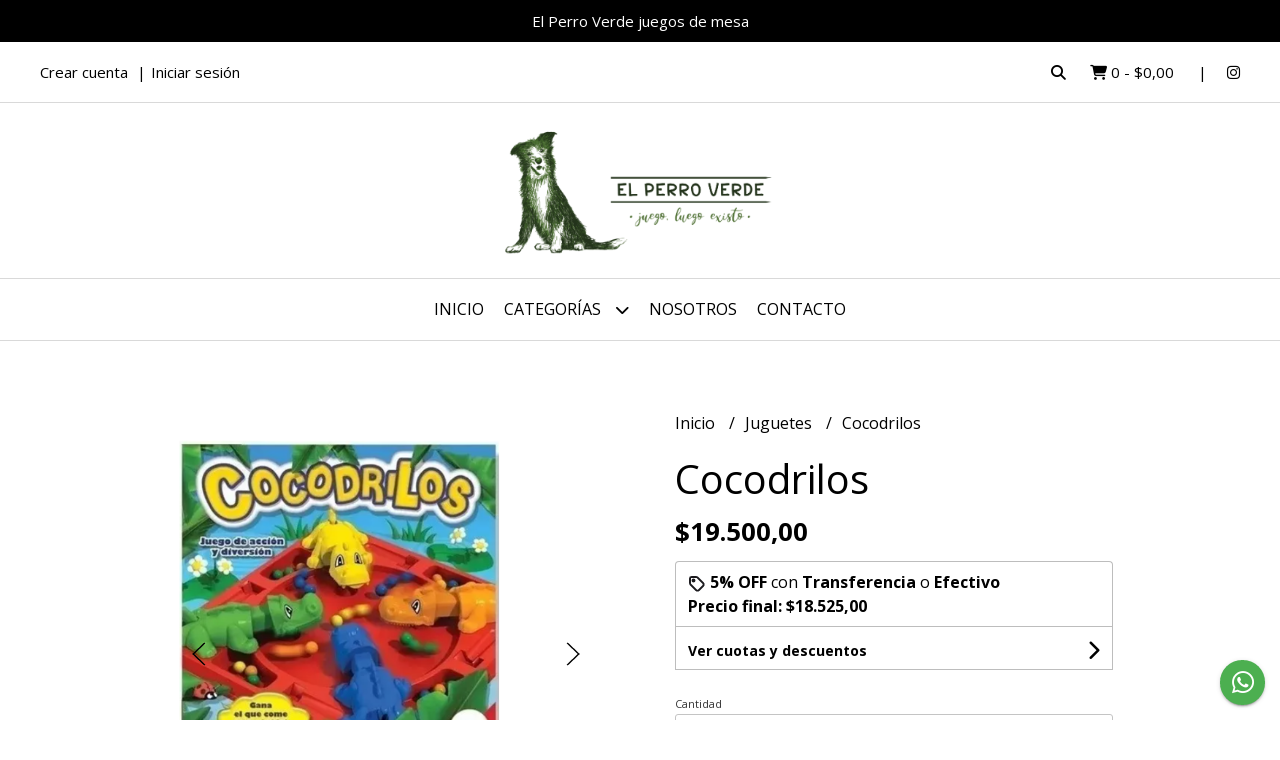

--- FILE ---
content_type: text/html; charset=UTF-8
request_url: https://elperroverde.com.ar/juguetes/cocodrilos
body_size: 24518
content:
<!DOCTYPE html>
<html lang="es">
<head>
    <meta charset="UTF-8">
    <meta name="viewport" content="width=device-width,user-scalable=no,initial-scale=1.0,minimum-scale=1.0,maximum-scale=1.0"/>
    <meta name="csrf-token" content="5sbLHp5sJeqoAPYFv3qyfAHxfNYqug2kOy4rBGcq">
    <meta http-equiv="X-UA-Compatible" content="ie=edge">
        <link rel="canonical" href="https://www.elperroverde.com.ar/juguetes/cocodrilos">
    <title>Cocodrilos - El Perro Verde</title>
     
    <meta name="description" content="Cocodrilos - Juegos De Mesa Juego de acción, el cocodrilo que come mas rápido es el que va a ganar!&amp;nbsp;Marca: AntexEdad: 4 añosJugadores: 2 a 4">
    <meta property="og:url" content="https://www.elperroverde.com.ar/juguetes/cocodrilos"/>
    <meta property="og:type" content="product"/> 
    <meta property="og:title" content="Cocodrilos"/>
    <meta property="og:description" content="Cocodrilos - Juegos De Mesa Juego de acción, el cocodrilo que come mas rápido es el que va a ganar!&amp;nbsp;Marca: AntexEdad: 4 añosJugadores: 2 a 4"/>
    <meta property="og:image" content="https://d22fxaf9t8d39k.cloudfront.net/4533c2d2c93576d5e769d1e6bbc7d810c951bfa8054b7c325c0f95c28c046fcf37391.png"/>
                <meta property="product:price:amount" content="19500"/> 
        <meta property="og:price:amount" content="19500"/> 
        <meta property="product:price:currency" content="ARS"/>
        <link rel="stylesheet" href="https://cdn.jsdelivr.net/npm/uikit@3.5.10/dist/css/uikit.min.css" />
    <link rel="stylesheet" href="https://d2gsyhqn7794lh.cloudfront.net/all.min.css" />
    <link rel="stylesheet" href="https://fonts.googleapis.com/css2?family=Open+Sans:wght@300;400;700&display=swap">
    <link rel="shortcut icon" href="https://d22fxaf9t8d39k.cloudfront.net/b6569740ebccba07cd01cfe005dde9e430080195d184665721f70222bb364c3337391.png"/>
    <style type="text/css">
        .uk-h1, .uk-h2, .uk-h3, .uk-h4, .uk-h5, .uk-h6, .uk-heading-2xlarge, .uk-heading-large, .uk-heading-medium, .uk-heading-small, .uk-heading-xlarge, h1, h2, h3, h4, h5, h6 
        { 
            font-family: 'Open Sans', sans-serif; 
        }
        html, body, p, span, .field__label, .field__input, .field__textarea, .field__select 
        { 
            font-family: 'Open Sans', sans-serif; 
        }
        .background--primary, .background--primary-hover:hover
        { 
            background-color: #000000; 
        } 
        .text--primary, .text--primary-hover:hover, body
        { 
            color: #000000; 
        }
        .contrast_text--primary, .contrast_text--primary-hover:hover
        { 
            color: #ffffff; 
        }
        .checkbox__check:checked::before
        {
            border: solid #000000;
        }
        .checkbox__check:checked,.checkbox__check:checked:focus
        {
            border: 1px solid #000000; 
        }
        .checkbox__check:checked + .checkout__label-text
        {
            color: #000000;
        }
        .border--primary
        {
            border: solid #000000; 
        }
        .border-radius
        {
            border-radius: 3px;
        }
        .field__input.border-radius, .field__select.border-radius, .field__textarea.border-radius
        {
            border-radius: 3px;
        }
        .field__input.border-radius.field__input--right-button
        {
            border-top-right-radius: 0px;
            border-bottom-right-radius: 0px;
        }
    </style>
    <link rel="stylesheet" href="https://d2op8dwcequzql.cloudfront.net/assets/1.35.0/templates/aura/css/style.css"/>
                <script async src="https://www.googletagmanager.com/gtag/js?id=UA-30057877-1"></script>
        <script>
            window.dataLayer = window.dataLayer || [];
            function gtag(){ dataLayer.push(arguments); }
            gtag('js', new Date());
            gtag('config', "UA-30057877-1");
        </script>
            </head>
<body>

    
    <div id="mobile-menu-sidenav" class="mobile-menu-sidenav" uk-offcanvas="overlay: true; flip: false; mode: slide">
    <div class="mobile-menu-sidenav__offcanvas-bar uk-offcanvas-bar uk-offcanvas-bar--desktop-small uk-offcanvas-bar--mobile-small text--primary">
        <button class="mobile-menu-sidenav__offcanvas-close uk-offcanvas-close text--primary" type="button" uk-close></button>
        <div class="mobile-menu-sidenav__menu">
                <ul class="mobile-menu-sidenav__list uk-nav-default uk-nav-parent-icon" uk-nav>
                    <li class="mobile-menu-sidenav__list-item">
                        <a href="https://elperroverde.com.ar" class="mobile-menu-sidenav__item-link">Inicio</a>
                    </li>
                    <li class="mobile-menu-sidenav__list-item uk-parent">
                        <a href="/productos" class="mobile-menu-sidenav__item-link">Categorías</a>
                                                    <ul class="mobile-menu-sidenav__sublist uk-nav-default uk-nav-sub uk-nav-parent-icon" uk-nav>
                <li class="mobile-menu-sidenav__list-item">
            <a href="https://elperroverde.com.ar/productos" class="mobile-menu-sidenav__item-link">
                Ver todo en Productos
            </a>
        </li>
                                            <li class="mobile-menu-sidenav__item-link uk-parent">
                    <a href="#" class="mobile-menu-sidenav__item-link">
                        Libros
                    </a>
                    <ul class="mobile-menu-sidenav__sublist uk-nav-default uk-nav-sub uk-nav-parent-icon" uk-nav>
            <li class="mobile-menu-sidenav__list-item">
            <a href="https://elperroverde.com.ar/libros" class="mobile-menu-sidenav__item-link">
                Ver todo en Libros
            </a>
        </li>
                                                            <li class="mobile-menu-sidenav__list-item">
                    <a href="https://elperroverde.com.ar/libros/menos-de-3-anos" class="mobile-menu-sidenav__item-link">
                        Menos de 3 años
                    </a>
                </li>
                                                            <li class="mobile-menu-sidenav__list-item">
                    <a href="https://elperroverde.com.ar/libros/3-a-5-anos" class="mobile-menu-sidenav__item-link">
                        3 a 5 años
                    </a>
                </li>
                                                            <li class="mobile-menu-sidenav__list-item">
                    <a href="https://elperroverde.com.ar/libros/mas-de-6-anos" class="mobile-menu-sidenav__item-link">
                        Más de 6 años
                    </a>
                </li>
                                                                                                                                                                                                                                                                                                                                                                                                                                                                                                                                                                                                                                                                                                                                                                                                                                                                                                                                                                                                                                                                                                                                                            </ul>                </li>
                                                                                                <li class="mobile-menu-sidenav__item-link uk-parent">
                    <a href="#" class="mobile-menu-sidenav__item-link">
                        Niños y Niñas
                    </a>
                    <ul class="mobile-menu-sidenav__sublist uk-nav-default uk-nav-sub uk-nav-parent-icon" uk-nav>
            <li class="mobile-menu-sidenav__list-item">
            <a href="https://elperroverde.com.ar/ninos-y-ninas" class="mobile-menu-sidenav__item-link">
                Ver todo en Niños y Niñas
            </a>
        </li>
                                                                                                            <li class="mobile-menu-sidenav__list-item">
                    <a href="https://elperroverde.com.ar/ninos-y-ninas/3-a-5-anos" class="mobile-menu-sidenav__item-link">
                        3 a 5 años
                    </a>
                </li>
                                                            <li class="mobile-menu-sidenav__list-item">
                    <a href="https://elperroverde.com.ar/ninos-y-ninas/6-a-9-anos" class="mobile-menu-sidenav__item-link">
                        6 a 9 años
                    </a>
                </li>
                                                                                                                                                                                                                                                                                                                                                                                                                                                                                                                                                                                                                                                                                                                                                                                                                                                                                                                                                                                                                                                                                                                        </ul>                </li>
                                                                                    <li class="mobile-menu-sidenav__item-link uk-parent">
                    <a href="#" class="mobile-menu-sidenav__item-link">
                        Familiares
                    </a>
                    <ul class="mobile-menu-sidenav__sublist uk-nav-default uk-nav-sub uk-nav-parent-icon" uk-nav>
            <li class="mobile-menu-sidenav__list-item">
            <a href="https://elperroverde.com.ar/familiares" class="mobile-menu-sidenav__item-link">
                Ver todo en Familiares
            </a>
        </li>
                                                                                                                                                <li class="mobile-menu-sidenav__list-item">
                    <a href="https://elperroverde.com.ar/familiares/1-jugador" class="mobile-menu-sidenav__item-link">
                        1 Jugador
                    </a>
                </li>
                                                            <li class="mobile-menu-sidenav__list-item">
                    <a href="https://elperroverde.com.ar/familiares/2-jugadores" class="mobile-menu-sidenav__item-link">
                        2 Jugadores
                    </a>
                </li>
                                                            <li class="mobile-menu-sidenav__list-item">
                    <a href="https://elperroverde.com.ar/familiares/3-a-5-jugadores" class="mobile-menu-sidenav__item-link">
                        3 a 5 Jugadores
                    </a>
                </li>
                                                            <li class="mobile-menu-sidenav__list-item">
                    <a href="https://elperroverde.com.ar/familiares/6-o-mas-jugadores" class="mobile-menu-sidenav__item-link">
                        6 o más jugadores
                    </a>
                </li>
                                                                                                                                                                                                                                                                                                                                                                                                                                                                                                                                                                                                                                                                                                                                                                                                                                                                                                                                                                                                                                                            </ul>                </li>
                                                                                                            <li class="mobile-menu-sidenav__item-link uk-parent">
                    <a href="#" class="mobile-menu-sidenav__item-link">
                        Adultos y adolescentes
                    </a>
                    <ul class="mobile-menu-sidenav__sublist uk-nav-default uk-nav-sub uk-nav-parent-icon" uk-nav>
            <li class="mobile-menu-sidenav__list-item">
            <a href="https://elperroverde.com.ar/adultos-y-adolescentes" class="mobile-menu-sidenav__item-link">
                Ver todo en Adultos y adolescentes
            </a>
        </li>
                                                                                                                                                                                                            <li class="mobile-menu-sidenav__list-item">
                    <a href="https://elperroverde.com.ar/adultos-y-adolescentes/1-jugador" class="mobile-menu-sidenav__item-link">
                        1 Jugador
                    </a>
                </li>
                                                            <li class="mobile-menu-sidenav__list-item">
                    <a href="https://elperroverde.com.ar/adultos-y-adolescentes/2-jugadores" class="mobile-menu-sidenav__item-link">
                        2 Jugadores
                    </a>
                </li>
                                                            <li class="mobile-menu-sidenav__list-item">
                    <a href="https://elperroverde.com.ar/adultos-y-adolescentes/3-a-5-jugadores" class="mobile-menu-sidenav__item-link">
                        3 a 5 jugadores
                    </a>
                </li>
                                                            <li class="mobile-menu-sidenav__list-item">
                    <a href="https://elperroverde.com.ar/adultos-y-adolescentes/6-o-mas-jugadores" class="mobile-menu-sidenav__item-link">
                        6 o más jugadores
                    </a>
                </li>
                                                                                                                                                                                                                                                                                                                                                                                                                                                                                                                                                                                                                                                                                                                                                                                                                                                                                                                                                                                                </ul>                </li>
                                                                                                            <li class="mobile-menu-sidenav__list-item">
                    <a href="https://elperroverde.com.ar/2-jugadores" class="mobile-menu-sidenav__item-link">
                        2 jugadores
                    </a>
                </li>
                                                            <li class="mobile-menu-sidenav__item-link uk-parent">
                    <a href="#" class="mobile-menu-sidenav__item-link">
                        Party y Previa
                    </a>
                    <ul class="mobile-menu-sidenav__sublist uk-nav-default uk-nav-sub uk-nav-parent-icon" uk-nav>
            <li class="mobile-menu-sidenav__list-item">
            <a href="https://elperroverde.com.ar/party-y-previa" class="mobile-menu-sidenav__item-link">
                Ver todo en Party y Previa
            </a>
        </li>
                                                                                                                                                                                                                                                                                    <li class="mobile-menu-sidenav__list-item">
                    <a href="https://elperroverde.com.ar/party-y-previa/previa-mayores-18-anos" class="mobile-menu-sidenav__item-link">
                        Previa - mayores 18 años
                    </a>
                </li>
                                                            <li class="mobile-menu-sidenav__list-item">
                    <a href="https://elperroverde.com.ar/party-y-previa/party" class="mobile-menu-sidenav__item-link">
                        Party
                    </a>
                </li>
                                                                                                                                                                                                                                                                                                                                                                                                                                                                                                                                                                                                                                                                                                                                                                                                                                                                                                                                                </ul>                </li>
                                                                                    <li class="mobile-menu-sidenav__item-link uk-parent">
                    <a href="#" class="mobile-menu-sidenav__item-link">
                        Juguetes
                    </a>
                    <ul class="mobile-menu-sidenav__sublist uk-nav-default uk-nav-sub uk-nav-parent-icon" uk-nav>
            <li class="mobile-menu-sidenav__list-item">
            <a href="https://elperroverde.com.ar/juguetes" class="mobile-menu-sidenav__item-link">
                Ver todo en Juguetes
            </a>
        </li>
                                                                                                                                                                                                                                                                                                                        <li class="mobile-menu-sidenav__list-item">
                    <a href="https://elperroverde.com.ar/juguetes/vehiculos" class="mobile-menu-sidenav__item-link">
                        Vehículos
                    </a>
                </li>
                                                            <li class="mobile-menu-sidenav__list-item">
                    <a href="https://elperroverde.com.ar/juguetes/rol-imitacion" class="mobile-menu-sidenav__item-link">
                        Rol Imitación
                    </a>
                </li>
                                                            <li class="mobile-menu-sidenav__list-item">
                    <a href="https://elperroverde.com.ar/juguetes/encastre-apilar" class="mobile-menu-sidenav__item-link">
                        Encastre - Apilar
                    </a>
                </li>
                                                            <li class="mobile-menu-sidenav__list-item">
                    <a href="https://elperroverde.com.ar/juguetes/bloques" class="mobile-menu-sidenav__item-link">
                        Bloques
                    </a>
                </li>
                                                            <li class="mobile-menu-sidenav__list-item">
                    <a href="https://elperroverde.com.ar/juguetes/memoria" class="mobile-menu-sidenav__item-link">
                        Memoria
                    </a>
                </li>
                                                            <li class="mobile-menu-sidenav__list-item">
                    <a href="https://elperroverde.com.ar/juguetes/munecos-figuras" class="mobile-menu-sidenav__item-link">
                        Muñecos Figuras
                    </a>
                </li>
                                                            <li class="mobile-menu-sidenav__list-item">
                    <a href="https://elperroverde.com.ar/juguetes/experimentales-manualidades-arte" class="mobile-menu-sidenav__item-link">
                        Experimentales - Manualidades Arte
                    </a>
                </li>
                                                            <li class="mobile-menu-sidenav__list-item">
                    <a href="https://elperroverde.com.ar/juguetes/puzzle" class="mobile-menu-sidenav__item-link">
                        Puzzle
                    </a>
                </li>
                                                            <li class="mobile-menu-sidenav__list-item">
                    <a href="https://elperroverde.com.ar/juguetes/juego" class="mobile-menu-sidenav__item-link">
                        Juego
                    </a>
                </li>
                                                                                                                                                                                                                                                                                                                                                                                                                                                                                                                                                                                                                                                                                                                                                                                                                        </ul>                </li>
                                                                                                                                                                        <li class="mobile-menu-sidenav__list-item">
                    <a href="https://elperroverde.com.ar/folios-y-accesorios" class="mobile-menu-sidenav__item-link">
                        Folios y accesorios
                    </a>
                </li>
                                                            <li class="mobile-menu-sidenav__item-link uk-parent">
                    <a href="#" class="mobile-menu-sidenav__item-link">
                        Editoriales
                    </a>
                    <ul class="mobile-menu-sidenav__sublist uk-nav-default uk-nav-sub uk-nav-parent-icon" uk-nav>
            <li class="mobile-menu-sidenav__list-item">
            <a href="https://elperroverde.com.ar/editoriales" class="mobile-menu-sidenav__item-link">
                Ver todo en Editoriales
            </a>
        </li>
                                                                                                                                                                                                                                                                                                                                                                                                                                                            <li class="mobile-menu-sidenav__list-item">
                    <a href="https://elperroverde.com.ar/editoriales/aa-ludica" class="mobile-menu-sidenav__item-link">
                        AA Lúdica
                    </a>
                </li>
                                                            <li class="mobile-menu-sidenav__list-item">
                    <a href="https://elperroverde.com.ar/editoriales/angiru" class="mobile-menu-sidenav__item-link">
                        Angiru
                    </a>
                </li>
                                                            <li class="mobile-menu-sidenav__list-item">
                    <a href="https://elperroverde.com.ar/editoriales/antex" class="mobile-menu-sidenav__item-link">
                        Antex
                    </a>
                </li>
                                                            <li class="mobile-menu-sidenav__list-item">
                    <a href="https://elperroverde.com.ar/editoriales/auzou" class="mobile-menu-sidenav__item-link">
                        Auzou
                    </a>
                </li>
                                                            <li class="mobile-menu-sidenav__list-item">
                    <a href="https://elperroverde.com.ar/editoriales/asmodee" class="mobile-menu-sidenav__item-link">
                        Asmodee
                    </a>
                </li>
                                                            <li class="mobile-menu-sidenav__list-item">
                    <a href="https://elperroverde.com.ar/editoriales/barco-de-papel" class="mobile-menu-sidenav__item-link">
                        Barco de papel
                    </a>
                </li>
                                                            <li class="mobile-menu-sidenav__list-item">
                    <a href="https://elperroverde.com.ar/editoriales/bontus" class="mobile-menu-sidenav__item-link">
                        Bontus
                    </a>
                </li>
                                                            <li class="mobile-menu-sidenav__list-item">
                    <a href="https://elperroverde.com.ar/editoriales/bureau-de-juegos" class="mobile-menu-sidenav__item-link">
                        Bureau de juegos
                    </a>
                </li>
                                                            <li class="mobile-menu-sidenav__list-item">
                    <a href="https://elperroverde.com.ar/editoriales/catapulta" class="mobile-menu-sidenav__item-link">
                        Catapulta
                    </a>
                </li>
                                                            <li class="mobile-menu-sidenav__list-item">
                    <a href="https://elperroverde.com.ar/editoriales/ciencia-para-todos" class="mobile-menu-sidenav__item-link">
                        Ciencia para todos
                    </a>
                </li>
                                                            <li class="mobile-menu-sidenav__list-item">
                    <a href="https://elperroverde.com.ar/editoriales/dables" class="mobile-menu-sidenav__item-link">
                        Dables
                    </a>
                </li>
                                                            <li class="mobile-menu-sidenav__list-item">
                    <a href="https://elperroverde.com.ar/editoriales/descartes" class="mobile-menu-sidenav__item-link">
                        Descartes
                    </a>
                </li>
                                                            <li class="mobile-menu-sidenav__list-item">
                    <a href="https://elperroverde.com.ar/editoriales/devir" class="mobile-menu-sidenav__item-link">
                        Devir
                    </a>
                </li>
                                                            <li class="mobile-menu-sidenav__list-item">
                    <a href="https://elperroverde.com.ar/editoriales/el-dragon-azul" class="mobile-menu-sidenav__item-link">
                        El Dragón Azul
                    </a>
                </li>
                                                            <li class="mobile-menu-sidenav__list-item">
                    <a href="https://elperroverde.com.ar/editoriales/el-equipo-azul" class="mobile-menu-sidenav__item-link">
                        El Equipo Azul
                    </a>
                </li>
                                                            <li class="mobile-menu-sidenav__list-item">
                    <a href="https://elperroverde.com.ar/editoriales/el-pato" class="mobile-menu-sidenav__item-link">
                        El Pato
                    </a>
                </li>
                                                            <li class="mobile-menu-sidenav__list-item">
                    <a href="https://elperroverde.com.ar/editoriales/en-palabras" class="mobile-menu-sidenav__item-link">
                        En Palabras
                    </a>
                </li>
                                                            <li class="mobile-menu-sidenav__list-item">
                    <a href="https://elperroverde.com.ar/editoriales/epica" class="mobile-menu-sidenav__item-link">
                        Épica
                    </a>
                </li>
                                                            <li class="mobile-menu-sidenav__list-item">
                    <a href="https://elperroverde.com.ar/editoriales/fight-for-your-rights" class="mobile-menu-sidenav__item-link">
                        Fight for your rights
                    </a>
                </li>
                                                            <li class="mobile-menu-sidenav__list-item">
                    <a href="https://elperroverde.com.ar/editoriales/fractal" class="mobile-menu-sidenav__item-link">
                        Fractal
                    </a>
                </li>
                                                            <li class="mobile-menu-sidenav__list-item">
                    <a href="https://elperroverde.com.ar/editoriales/fsoc" class="mobile-menu-sidenav__item-link">
                        Fsoc
                    </a>
                </li>
                                                            <li class="mobile-menu-sidenav__list-item">
                    <a href="https://elperroverde.com.ar/editoriales/gg-juegos" class="mobile-menu-sidenav__item-link">
                        GG juegos
                    </a>
                </li>
                                                            <li class="mobile-menu-sidenav__list-item">
                    <a href="https://elperroverde.com.ar/editoriales/ideas-to" class="mobile-menu-sidenav__item-link">
                        Ideas TO
                    </a>
                </li>
                                                            <li class="mobile-menu-sidenav__list-item">
                    <a href="https://elperroverde.com.ar/editoriales/juegosdemesa-com-ar" class="mobile-menu-sidenav__item-link">
                        Juegosdemesa com ar
                    </a>
                </li>
                                                            <li class="mobile-menu-sidenav__list-item">
                    <a href="https://elperroverde.com.ar/editoriales/kabuki" class="mobile-menu-sidenav__item-link">
                        Kabuki
                    </a>
                </li>
                                                            <li class="mobile-menu-sidenav__list-item">
                    <a href="https://elperroverde.com.ar/editoriales/la-regadera" class="mobile-menu-sidenav__item-link">
                        La Regadera
                    </a>
                </li>
                                                            <li class="mobile-menu-sidenav__list-item">
                    <a href="https://elperroverde.com.ar/editoriales/ludogonia" class="mobile-menu-sidenav__item-link">
                        Ludogonia
                    </a>
                </li>
                                                            <li class="mobile-menu-sidenav__list-item">
                    <a href="https://elperroverde.com.ar/editoriales/maldon" class="mobile-menu-sidenav__item-link">
                        Maldón
                    </a>
                </li>
                                                            <li class="mobile-menu-sidenav__list-item">
                    <a href="https://elperroverde.com.ar/editoriales/mas-mercurio" class="mobile-menu-sidenav__item-link">
                        Más Mercurio
                    </a>
                </li>
                                                            <li class="mobile-menu-sidenav__list-item">
                    <a href="https://elperroverde.com.ar/editoriales/mendozen" class="mobile-menu-sidenav__item-link">
                        Mendozen
                    </a>
                </li>
                                                            <li class="mobile-menu-sidenav__list-item">
                    <a href="https://elperroverde.com.ar/editoriales/multiverso" class="mobile-menu-sidenav__item-link">
                        Multiverso
                    </a>
                </li>
                                                            <li class="mobile-menu-sidenav__list-item">
                    <a href="https://elperroverde.com.ar/editoriales/neptuno-games" class="mobile-menu-sidenav__item-link">
                        Neptuno games
                    </a>
                </li>
                                                            <li class="mobile-menu-sidenav__list-item">
                    <a href="https://elperroverde.com.ar/editoriales/pakitoys" class="mobile-menu-sidenav__item-link">
                        Pakitoys
                    </a>
                </li>
                                                            <li class="mobile-menu-sidenav__list-item">
                    <a href="https://elperroverde.com.ar/editoriales/politicos" class="mobile-menu-sidenav__item-link">
                        Políticos
                    </a>
                </li>
                                                            <li class="mobile-menu-sidenav__list-item">
                    <a href="https://elperroverde.com.ar/editoriales/poncho-games" class="mobile-menu-sidenav__item-link">
                        Poncho games
                    </a>
                </li>
                                                            <li class="mobile-menu-sidenav__list-item">
                    <a href="https://elperroverde.com.ar/editoriales/poppular" class="mobile-menu-sidenav__item-link">
                        Poppular
                    </a>
                </li>
                                                            <li class="mobile-menu-sidenav__list-item">
                    <a href="https://elperroverde.com.ar/editoriales/pulga-escapista" class="mobile-menu-sidenav__item-link">
                        Pulga escapista
                    </a>
                </li>
                                                            <li class="mobile-menu-sidenav__list-item">
                    <a href="https://elperroverde.com.ar/editoriales/ruibal" class="mobile-menu-sidenav__item-link">
                        Ruibal
                    </a>
                </li>
                                                            <li class="mobile-menu-sidenav__list-item">
                    <a href="https://elperroverde.com.ar/editoriales/run-dos" class="mobile-menu-sidenav__item-link">
                        Run Dos
                    </a>
                </li>
                                                            <li class="mobile-menu-sidenav__list-item">
                    <a href="https://elperroverde.com.ar/editoriales/sion-juegos" class="mobile-menu-sidenav__item-link">
                        Sion Juegos
                    </a>
                </li>
                                                            <li class="mobile-menu-sidenav__list-item">
                    <a href="https://elperroverde.com.ar/editoriales/super-noob" class="mobile-menu-sidenav__item-link">
                        Super Noob
                    </a>
                </li>
                                                            <li class="mobile-menu-sidenav__list-item">
                    <a href="https://elperroverde.com.ar/editoriales/tinkuy" class="mobile-menu-sidenav__item-link">
                        Tinkuy
                    </a>
                </li>
                                                            <li class="mobile-menu-sidenav__list-item">
                    <a href="https://elperroverde.com.ar/editoriales/tekun" class="mobile-menu-sidenav__item-link">
                        Tekun
                    </a>
                </li>
                                                            <li class="mobile-menu-sidenav__list-item">
                    <a href="https://elperroverde.com.ar/editoriales/top-toys" class="mobile-menu-sidenav__item-link">
                        Top Toys
                    </a>
                </li>
                                                            <li class="mobile-menu-sidenav__list-item">
                    <a href="https://elperroverde.com.ar/editoriales/toyco" class="mobile-menu-sidenav__item-link">
                        Toyco
                    </a>
                </li>
                                                            <li class="mobile-menu-sidenav__list-item">
                    <a href="https://elperroverde.com.ar/editoriales/yetem" class="mobile-menu-sidenav__item-link">
                        Yetem
                    </a>
                </li>
                                                            <li class="mobile-menu-sidenav__list-item">
                    <a href="https://elperroverde.com.ar/editoriales/yovosgalo" class="mobile-menu-sidenav__item-link">
                        YovosGalo
                    </a>
                </li>
                                                            <li class="mobile-menu-sidenav__list-item">
                    <a href="https://elperroverde.com.ar/editoriales/zeppelin" class="mobile-menu-sidenav__item-link">
                        Zeppelin
                    </a>
                </li>
                                                            <li class="mobile-menu-sidenav__list-item">
                    <a href="https://elperroverde.com.ar/editoriales/zona-de-juegos-santa-previa" class="mobile-menu-sidenav__item-link">
                        Zona de juegos Santa previa
                    </a>
                </li>
                                                            <li class="mobile-menu-sidenav__list-item">
                    <a href="https://elperroverde.com.ar/editoriales/otras-editoriales" class="mobile-menu-sidenav__item-link">
                        Otras editoriales
                    </a>
                </li>
                                                            <li class="mobile-menu-sidenav__list-item">
                    <a href="https://elperroverde.com.ar/editoriales/importados" class="mobile-menu-sidenav__item-link">
                        Importados
                    </a>
                </li>
                                                                                                                                                            </ul>                </li>
                                                                                                                                                                                                                                                                                                                                                                                                                                                                                                                                                                                                                                                                                                <li class="mobile-menu-sidenav__list-item">
                    <a href="https://elperroverde.com.ar/cooperativos" class="mobile-menu-sidenav__item-link">
                        Cooperativos
                    </a>
                </li>
                                                            <li class="mobile-menu-sidenav__list-item">
                    <a href="https://elperroverde.com.ar/estrategia" class="mobile-menu-sidenav__item-link">
                        Estrategia
                    </a>
                </li>
                                                            <li class="mobile-menu-sidenav__list-item">
                    <a href="https://elperroverde.com.ar/trivia" class="mobile-menu-sidenav__item-link">
                        Trivia
                    </a>
                </li>
                                                            <li class="mobile-menu-sidenav__list-item">
                    <a href="https://elperroverde.com.ar/aire-libre" class="mobile-menu-sidenav__item-link">
                        Aire libre
                    </a>
                </li>
                                                            <li class="mobile-menu-sidenav__list-item">
                    <a href="https://elperroverde.com.ar/harry-potter" class="mobile-menu-sidenav__item-link">
                        Harry Potter
                    </a>
                </li>
                                                            <li class="mobile-menu-sidenav__list-item">
                    <a href="https://elperroverde.com.ar/ciencia" class="mobile-menu-sidenav__item-link">
                        Ciencia
                    </a>
                </li>
                                                            <li class="mobile-menu-sidenav__list-item">
                    <a href="https://elperroverde.com.ar/clasicos" class="mobile-menu-sidenav__item-link">
                        Clásicos
                    </a>
                </li>
                                                            <li class="mobile-menu-sidenav__list-item">
                    <a href="https://elperroverde.com.ar/escape-games" class="mobile-menu-sidenav__item-link">
                        Escape games
                    </a>
                </li>
                                                            <li class="mobile-menu-sidenav__list-item">
                    <a href="https://elperroverde.com.ar/puzzles" class="mobile-menu-sidenav__item-link">
                        Puzzles
                    </a>
                </li>
                                                            <li class="mobile-menu-sidenav__list-item">
                    <a href="https://elperroverde.com.ar/coleccionables" class="mobile-menu-sidenav__item-link">
                        Coleccionables
                    </a>
                </li>
                                                            <li class="mobile-menu-sidenav__list-item">
                    <a href="https://elperroverde.com.ar/tecnologia" class="mobile-menu-sidenav__item-link">
                        Tecnología
                    </a>
                </li>
                        </ul>                                            </li>
                                                                        <li class="mobile-menu-sidenav__list-item">
                                <a href="https://elperroverde.com.ar/nosotros" class="mobile-menu-sidenav__item-link">Nosotros</a>
                            </li>
                                                                                                            <li class="mobile-menu-sidenav__list-item">
                            <a href="#contact-modal" class="mobile-menu-sidenav__item-link" uk-toggle>Contacto</a>
                        </li>
                                        <li class="mobile-menu-sidenav__list-item mobile-menu-sidenav__list-item--divider"></li>
                                            <li class="mobile-menu-sidenav__list-item">
                            <a href="#register-modal" class="mobile-menu-sidenav__item-link" uk-toggle>Crear cuenta</a>
                        </li>
                        <li class="mobile-menu-sidenav__list-item">
                            <a href="#login-modal" class="mobile-menu-sidenav__item-link" uk-toggle>Iniciar sesión</a>
                        </li>
                                                            </ul>
            </div>
    </div>
</div>    

    
            <div class="header-announcement background--primary">
            <p class="header-announcement__text contrast_text--primary">
                                    El Perro Verde juegos de mesa
                            </p>
        </div>
        

    
    <div class="header-search">
        <div class="header-search__wrapper uk-container uk-flex uk-flex-middle">
            <div class="header-search__search-box uk-flex-1 uk-flex uk-flex-middle">
                <form method="GET" action="/search" class="header-search__form uk-flex-1">
                    <div class="header-search__field uk-inline">
                        <span class="header-search__icon uk-form-icon" uk-icon="icon: search"></span>
                        <a href="#!" class="header-search__icon search-bar-close uk-form-icon uk-form-icon-flip" uk-icon="icon: close"></a>
                        <input type="search" class="header-search__input uk-search-input" name="q" min-length="2" autocomplete="off" placeholder="Buscar..." required>
                    </div>
                </form>
            </div>
        </div>
    </div>
    

    
    <div class="header-top">
        <div class="header-top__wrapper uk-container uk-flex uk-flex-middle">
            <div class="uk-flex-1 uk-flex uk-flex-between@m uk-flex-center uk-flex-middle">
                <div class="header-top__left uk-visible@m">
                    <ul class="header-top__user-list uk-flex uk-flex-row">
                                                    <li class="user-list__item text--primary">
                                <a href="#register-modal" class="user-list__link" uk-toggle>Crear cuenta</a>
                            </li>
                            <li class="user-list__item text--primary">
                                <a href="#login-modal" class="user-list__link" uk-toggle>Iniciar sesión</a>
                            </li>
                                                                        </ul>
                </div>
                <div class="header-top__right">
                    <ul class="header-top__shop-list uk-flex uk-flex-row">
                        <li class="shop-list__item">
                            <a href="#" class="shop-list__link search-bar-open text--primary">
                                <i class="text--primary fas fa-search"></i>
                            </a>
                        </li>
                        <li class="shop-list__item shop-list__item--pipe">
                            <a href="#" uk-toggle="target: #cart-sidenav" class="shop-list__link text--primary">
                                <i class="text--primary fas fa-shopping-cart"></i>
                                <span class="cart-qty text--primary">0</span>
                                <span class="text--primary">-</span>
                                <span class="cart-price text--primary">$0,00</span>
                            </a>
                        </li>
                                                                                                    <li class="shop-list__item">
                                <a href="https://instagram.com/elPerroVerde_Juegos" class="shop-list__link text--primary" target="_blank">
                                    <i class="fab fa-instagram"></i>
                                </a>
                            </li>
                                                                    </ul>
                </div>
            </div>
        </div>
    </div>
    

    
    <div class="header-logo uk-flex uk-flex-center uk-flex-middle">
         
            <a href="https://elperroverde.com.ar" class="header-logo__link">
                <img src="https://d22fxaf9t8d39k.cloudfront.net/7da0cee81e480edd4e533d79cdb0a5e1829a061daebab3bda9f1b7dc3bde03d437391.png" class="header-logo__image" alt="Logo"/>
            </a>
            </div>
    

    
    <div class="header-menu">
        <div class="uk-container">
            
            <nav class="header-menu__desktop uk-flex uk-flex-middle uk-flex-center uk-visible@m">
                <ul class="header-menu__desktop-list uk-flex uk-flex-middle uk-flex-center uk-flex-wrap">
                    <li class="desktop-list__item text--primary">
                        <a href="https://elperroverde.com.ar" class="desktop-list__link">
                            Inicio
                        </a>
                    </li>
                    <li class="desktop-list__item text--primary">
                        <a href="/productos" class="desktop-list__link">Categorías <i class="desktop-list__down-icon text--primary fas fa-chevron-down"></i></a>
                                                    <ul class="nav first">
                                        <li class="desktop-list__subitem text--primary">
                    <a href="https://elperroverde.com.ar/libros" class="desktop-list__link">
                        Libros
                        <i class="desktop-list__right-icon text--primary fas fa-chevron-right"></i>
                    </a>
                    <ul class="nav">
                                                    <li class="desktop-list__subitem text--primary">
                    <a href="https://elperroverde.com.ar/libros/menos-de-3-anos" class="desktop-list__link">
                        Menos de 3 años
                    </a>
                </li>
                                                            <li class="desktop-list__subitem text--primary">
                    <a href="https://elperroverde.com.ar/libros/3-a-5-anos" class="desktop-list__link">
                        3 a 5 años
                    </a>
                </li>
                                                            <li class="desktop-list__subitem text--primary">
                    <a href="https://elperroverde.com.ar/libros/mas-de-6-anos" class="desktop-list__link">
                        Más de 6 años
                    </a>
                </li>
                                                                                                                                                                                                                                                                                                                                                                                                                                                                                                                                                                                                                                                                                                                                                                                                                                                                                                                                                                                                                                                                                                                                                            </ul>                </li>
                                                                                                <li class="desktop-list__subitem text--primary">
                    <a href="https://elperroverde.com.ar/ninos-y-ninas" class="desktop-list__link">
                        Niños y Niñas
                        <i class="desktop-list__right-icon text--primary fas fa-chevron-right"></i>
                    </a>
                    <ul class="nav">
                                                                                                    <li class="desktop-list__subitem text--primary">
                    <a href="https://elperroverde.com.ar/ninos-y-ninas/3-a-5-anos" class="desktop-list__link">
                        3 a 5 años
                    </a>
                </li>
                                                            <li class="desktop-list__subitem text--primary">
                    <a href="https://elperroverde.com.ar/ninos-y-ninas/6-a-9-anos" class="desktop-list__link">
                        6 a 9 años
                    </a>
                </li>
                                                                                                                                                                                                                                                                                                                                                                                                                                                                                                                                                                                                                                                                                                                                                                                                                                                                                                                                                                                                                                                                                                                        </ul>                </li>
                                                                                    <li class="desktop-list__subitem text--primary">
                    <a href="https://elperroverde.com.ar/familiares" class="desktop-list__link">
                        Familiares
                        <i class="desktop-list__right-icon text--primary fas fa-chevron-right"></i>
                    </a>
                    <ul class="nav">
                                                                                                                                        <li class="desktop-list__subitem text--primary">
                    <a href="https://elperroverde.com.ar/familiares/1-jugador" class="desktop-list__link">
                        1 Jugador
                    </a>
                </li>
                                                            <li class="desktop-list__subitem text--primary">
                    <a href="https://elperroverde.com.ar/familiares/2-jugadores" class="desktop-list__link">
                        2 Jugadores
                    </a>
                </li>
                                                            <li class="desktop-list__subitem text--primary">
                    <a href="https://elperroverde.com.ar/familiares/3-a-5-jugadores" class="desktop-list__link">
                        3 a 5 Jugadores
                    </a>
                </li>
                                                            <li class="desktop-list__subitem text--primary">
                    <a href="https://elperroverde.com.ar/familiares/6-o-mas-jugadores" class="desktop-list__link">
                        6 o más jugadores
                    </a>
                </li>
                                                                                                                                                                                                                                                                                                                                                                                                                                                                                                                                                                                                                                                                                                                                                                                                                                                                                                                                                                                                                                                            </ul>                </li>
                                                                                                            <li class="desktop-list__subitem text--primary">
                    <a href="https://elperroverde.com.ar/adultos-y-adolescentes" class="desktop-list__link">
                        Adultos y adolescentes
                        <i class="desktop-list__right-icon text--primary fas fa-chevron-right"></i>
                    </a>
                    <ul class="nav">
                                                                                                                                                                                                    <li class="desktop-list__subitem text--primary">
                    <a href="https://elperroverde.com.ar/adultos-y-adolescentes/1-jugador" class="desktop-list__link">
                        1 Jugador
                    </a>
                </li>
                                                            <li class="desktop-list__subitem text--primary">
                    <a href="https://elperroverde.com.ar/adultos-y-adolescentes/2-jugadores" class="desktop-list__link">
                        2 Jugadores
                    </a>
                </li>
                                                            <li class="desktop-list__subitem text--primary">
                    <a href="https://elperroverde.com.ar/adultos-y-adolescentes/3-a-5-jugadores" class="desktop-list__link">
                        3 a 5 jugadores
                    </a>
                </li>
                                                            <li class="desktop-list__subitem text--primary">
                    <a href="https://elperroverde.com.ar/adultos-y-adolescentes/6-o-mas-jugadores" class="desktop-list__link">
                        6 o más jugadores
                    </a>
                </li>
                                                                                                                                                                                                                                                                                                                                                                                                                                                                                                                                                                                                                                                                                                                                                                                                                                                                                                                                                                                                </ul>                </li>
                                                                                                            <li class="desktop-list__subitem text--primary">
                    <a href="https://elperroverde.com.ar/2-jugadores" class="desktop-list__link">
                        2 jugadores
                    </a>
                </li>
                                                            <li class="desktop-list__subitem text--primary">
                    <a href="https://elperroverde.com.ar/party-y-previa" class="desktop-list__link">
                        Party y Previa
                        <i class="desktop-list__right-icon text--primary fas fa-chevron-right"></i>
                    </a>
                    <ul class="nav">
                                                                                                                                                                                                                                                                            <li class="desktop-list__subitem text--primary">
                    <a href="https://elperroverde.com.ar/party-y-previa/previa-mayores-18-anos" class="desktop-list__link">
                        Previa - mayores 18 años
                    </a>
                </li>
                                                            <li class="desktop-list__subitem text--primary">
                    <a href="https://elperroverde.com.ar/party-y-previa/party" class="desktop-list__link">
                        Party
                    </a>
                </li>
                                                                                                                                                                                                                                                                                                                                                                                                                                                                                                                                                                                                                                                                                                                                                                                                                                                                                                                                                </ul>                </li>
                                                                                    <li class="desktop-list__subitem text--primary">
                    <a href="https://elperroverde.com.ar/juguetes" class="desktop-list__link">
                        Juguetes
                        <i class="desktop-list__right-icon text--primary fas fa-chevron-right"></i>
                    </a>
                    <ul class="nav">
                                                                                                                                                                                                                                                                                                                <li class="desktop-list__subitem text--primary">
                    <a href="https://elperroverde.com.ar/juguetes/vehiculos" class="desktop-list__link">
                        Vehículos
                    </a>
                </li>
                                                            <li class="desktop-list__subitem text--primary">
                    <a href="https://elperroverde.com.ar/juguetes/rol-imitacion" class="desktop-list__link">
                        Rol Imitación
                    </a>
                </li>
                                                            <li class="desktop-list__subitem text--primary">
                    <a href="https://elperroverde.com.ar/juguetes/encastre-apilar" class="desktop-list__link">
                        Encastre - Apilar
                    </a>
                </li>
                                                            <li class="desktop-list__subitem text--primary">
                    <a href="https://elperroverde.com.ar/juguetes/bloques" class="desktop-list__link">
                        Bloques
                    </a>
                </li>
                                                            <li class="desktop-list__subitem text--primary">
                    <a href="https://elperroverde.com.ar/juguetes/memoria" class="desktop-list__link">
                        Memoria
                    </a>
                </li>
                                                            <li class="desktop-list__subitem text--primary">
                    <a href="https://elperroverde.com.ar/juguetes/munecos-figuras" class="desktop-list__link">
                        Muñecos Figuras
                    </a>
                </li>
                                                            <li class="desktop-list__subitem text--primary">
                    <a href="https://elperroverde.com.ar/juguetes/experimentales-manualidades-arte" class="desktop-list__link">
                        Experimentales - Manualidades Arte
                    </a>
                </li>
                                                            <li class="desktop-list__subitem text--primary">
                    <a href="https://elperroverde.com.ar/juguetes/puzzle" class="desktop-list__link">
                        Puzzle
                    </a>
                </li>
                                                            <li class="desktop-list__subitem text--primary">
                    <a href="https://elperroverde.com.ar/juguetes/juego" class="desktop-list__link">
                        Juego
                    </a>
                </li>
                                                                                                                                                                                                                                                                                                                                                                                                                                                                                                                                                                                                                                                                                                                                                                                                                        </ul>                </li>
                                                                                                                                                                        <li class="desktop-list__subitem text--primary">
                    <a href="https://elperroverde.com.ar/folios-y-accesorios" class="desktop-list__link">
                        Folios y accesorios
                    </a>
                </li>
                                                            <li class="desktop-list__subitem text--primary">
                    <a href="https://elperroverde.com.ar/editoriales" class="desktop-list__link">
                        Editoriales
                        <i class="desktop-list__right-icon text--primary fas fa-chevron-right"></i>
                    </a>
                    <ul class="nav">
                                                                                                                                                                                                                                                                                                                                                                                                                                                    <li class="desktop-list__subitem text--primary">
                    <a href="https://elperroverde.com.ar/editoriales/aa-ludica" class="desktop-list__link">
                        AA Lúdica
                    </a>
                </li>
                                                            <li class="desktop-list__subitem text--primary">
                    <a href="https://elperroverde.com.ar/editoriales/angiru" class="desktop-list__link">
                        Angiru
                    </a>
                </li>
                                                            <li class="desktop-list__subitem text--primary">
                    <a href="https://elperroverde.com.ar/editoriales/antex" class="desktop-list__link">
                        Antex
                    </a>
                </li>
                                                            <li class="desktop-list__subitem text--primary">
                    <a href="https://elperroverde.com.ar/editoriales/auzou" class="desktop-list__link">
                        Auzou
                    </a>
                </li>
                                                            <li class="desktop-list__subitem text--primary">
                    <a href="https://elperroverde.com.ar/editoriales/asmodee" class="desktop-list__link">
                        Asmodee
                    </a>
                </li>
                                                            <li class="desktop-list__subitem text--primary">
                    <a href="https://elperroverde.com.ar/editoriales/barco-de-papel" class="desktop-list__link">
                        Barco de papel
                    </a>
                </li>
                                                            <li class="desktop-list__subitem text--primary">
                    <a href="https://elperroverde.com.ar/editoriales/bontus" class="desktop-list__link">
                        Bontus
                    </a>
                </li>
                                                            <li class="desktop-list__subitem text--primary">
                    <a href="https://elperroverde.com.ar/editoriales/bureau-de-juegos" class="desktop-list__link">
                        Bureau de juegos
                    </a>
                </li>
                                                            <li class="desktop-list__subitem text--primary">
                    <a href="https://elperroverde.com.ar/editoriales/catapulta" class="desktop-list__link">
                        Catapulta
                    </a>
                </li>
                                                            <li class="desktop-list__subitem text--primary">
                    <a href="https://elperroverde.com.ar/editoriales/ciencia-para-todos" class="desktop-list__link">
                        Ciencia para todos
                    </a>
                </li>
                                                            <li class="desktop-list__subitem text--primary">
                    <a href="https://elperroverde.com.ar/editoriales/dables" class="desktop-list__link">
                        Dables
                    </a>
                </li>
                                                            <li class="desktop-list__subitem text--primary">
                    <a href="https://elperroverde.com.ar/editoriales/descartes" class="desktop-list__link">
                        Descartes
                    </a>
                </li>
                                                            <li class="desktop-list__subitem text--primary">
                    <a href="https://elperroverde.com.ar/editoriales/devir" class="desktop-list__link">
                        Devir
                    </a>
                </li>
                                                            <li class="desktop-list__subitem text--primary">
                    <a href="https://elperroverde.com.ar/editoriales/el-dragon-azul" class="desktop-list__link">
                        El Dragón Azul
                    </a>
                </li>
                                                            <li class="desktop-list__subitem text--primary">
                    <a href="https://elperroverde.com.ar/editoriales/el-equipo-azul" class="desktop-list__link">
                        El Equipo Azul
                    </a>
                </li>
                                                            <li class="desktop-list__subitem text--primary">
                    <a href="https://elperroverde.com.ar/editoriales/el-pato" class="desktop-list__link">
                        El Pato
                    </a>
                </li>
                                                            <li class="desktop-list__subitem text--primary">
                    <a href="https://elperroverde.com.ar/editoriales/en-palabras" class="desktop-list__link">
                        En Palabras
                    </a>
                </li>
                                                            <li class="desktop-list__subitem text--primary">
                    <a href="https://elperroverde.com.ar/editoriales/epica" class="desktop-list__link">
                        Épica
                    </a>
                </li>
                                                            <li class="desktop-list__subitem text--primary">
                    <a href="https://elperroverde.com.ar/editoriales/fight-for-your-rights" class="desktop-list__link">
                        Fight for your rights
                    </a>
                </li>
                                                            <li class="desktop-list__subitem text--primary">
                    <a href="https://elperroverde.com.ar/editoriales/fractal" class="desktop-list__link">
                        Fractal
                    </a>
                </li>
                                                            <li class="desktop-list__subitem text--primary">
                    <a href="https://elperroverde.com.ar/editoriales/fsoc" class="desktop-list__link">
                        Fsoc
                    </a>
                </li>
                                                            <li class="desktop-list__subitem text--primary">
                    <a href="https://elperroverde.com.ar/editoriales/gg-juegos" class="desktop-list__link">
                        GG juegos
                    </a>
                </li>
                                                            <li class="desktop-list__subitem text--primary">
                    <a href="https://elperroverde.com.ar/editoriales/ideas-to" class="desktop-list__link">
                        Ideas TO
                    </a>
                </li>
                                                            <li class="desktop-list__subitem text--primary">
                    <a href="https://elperroverde.com.ar/editoriales/juegosdemesa-com-ar" class="desktop-list__link">
                        Juegosdemesa com ar
                    </a>
                </li>
                                                            <li class="desktop-list__subitem text--primary">
                    <a href="https://elperroverde.com.ar/editoriales/kabuki" class="desktop-list__link">
                        Kabuki
                    </a>
                </li>
                                                            <li class="desktop-list__subitem text--primary">
                    <a href="https://elperroverde.com.ar/editoriales/la-regadera" class="desktop-list__link">
                        La Regadera
                    </a>
                </li>
                                                            <li class="desktop-list__subitem text--primary">
                    <a href="https://elperroverde.com.ar/editoriales/ludogonia" class="desktop-list__link">
                        Ludogonia
                    </a>
                </li>
                                                            <li class="desktop-list__subitem text--primary">
                    <a href="https://elperroverde.com.ar/editoriales/maldon" class="desktop-list__link">
                        Maldón
                    </a>
                </li>
                                                            <li class="desktop-list__subitem text--primary">
                    <a href="https://elperroverde.com.ar/editoriales/mas-mercurio" class="desktop-list__link">
                        Más Mercurio
                    </a>
                </li>
                                                            <li class="desktop-list__subitem text--primary">
                    <a href="https://elperroverde.com.ar/editoriales/mendozen" class="desktop-list__link">
                        Mendozen
                    </a>
                </li>
                                                            <li class="desktop-list__subitem text--primary">
                    <a href="https://elperroverde.com.ar/editoriales/multiverso" class="desktop-list__link">
                        Multiverso
                    </a>
                </li>
                                                            <li class="desktop-list__subitem text--primary">
                    <a href="https://elperroverde.com.ar/editoriales/neptuno-games" class="desktop-list__link">
                        Neptuno games
                    </a>
                </li>
                                                            <li class="desktop-list__subitem text--primary">
                    <a href="https://elperroverde.com.ar/editoriales/pakitoys" class="desktop-list__link">
                        Pakitoys
                    </a>
                </li>
                                                            <li class="desktop-list__subitem text--primary">
                    <a href="https://elperroverde.com.ar/editoriales/politicos" class="desktop-list__link">
                        Políticos
                    </a>
                </li>
                                                            <li class="desktop-list__subitem text--primary">
                    <a href="https://elperroverde.com.ar/editoriales/poncho-games" class="desktop-list__link">
                        Poncho games
                    </a>
                </li>
                                                            <li class="desktop-list__subitem text--primary">
                    <a href="https://elperroverde.com.ar/editoriales/poppular" class="desktop-list__link">
                        Poppular
                    </a>
                </li>
                                                            <li class="desktop-list__subitem text--primary">
                    <a href="https://elperroverde.com.ar/editoriales/pulga-escapista" class="desktop-list__link">
                        Pulga escapista
                    </a>
                </li>
                                                            <li class="desktop-list__subitem text--primary">
                    <a href="https://elperroverde.com.ar/editoriales/ruibal" class="desktop-list__link">
                        Ruibal
                    </a>
                </li>
                                                            <li class="desktop-list__subitem text--primary">
                    <a href="https://elperroverde.com.ar/editoriales/run-dos" class="desktop-list__link">
                        Run Dos
                    </a>
                </li>
                                                            <li class="desktop-list__subitem text--primary">
                    <a href="https://elperroverde.com.ar/editoriales/sion-juegos" class="desktop-list__link">
                        Sion Juegos
                    </a>
                </li>
                                                            <li class="desktop-list__subitem text--primary">
                    <a href="https://elperroverde.com.ar/editoriales/super-noob" class="desktop-list__link">
                        Super Noob
                    </a>
                </li>
                                                            <li class="desktop-list__subitem text--primary">
                    <a href="https://elperroverde.com.ar/editoriales/tinkuy" class="desktop-list__link">
                        Tinkuy
                    </a>
                </li>
                                                            <li class="desktop-list__subitem text--primary">
                    <a href="https://elperroverde.com.ar/editoriales/tekun" class="desktop-list__link">
                        Tekun
                    </a>
                </li>
                                                            <li class="desktop-list__subitem text--primary">
                    <a href="https://elperroverde.com.ar/editoriales/top-toys" class="desktop-list__link">
                        Top Toys
                    </a>
                </li>
                                                            <li class="desktop-list__subitem text--primary">
                    <a href="https://elperroverde.com.ar/editoriales/toyco" class="desktop-list__link">
                        Toyco
                    </a>
                </li>
                                                            <li class="desktop-list__subitem text--primary">
                    <a href="https://elperroverde.com.ar/editoriales/yetem" class="desktop-list__link">
                        Yetem
                    </a>
                </li>
                                                            <li class="desktop-list__subitem text--primary">
                    <a href="https://elperroverde.com.ar/editoriales/yovosgalo" class="desktop-list__link">
                        YovosGalo
                    </a>
                </li>
                                                            <li class="desktop-list__subitem text--primary">
                    <a href="https://elperroverde.com.ar/editoriales/zeppelin" class="desktop-list__link">
                        Zeppelin
                    </a>
                </li>
                                                            <li class="desktop-list__subitem text--primary">
                    <a href="https://elperroverde.com.ar/editoriales/zona-de-juegos-santa-previa" class="desktop-list__link">
                        Zona de juegos Santa previa
                    </a>
                </li>
                                                            <li class="desktop-list__subitem text--primary">
                    <a href="https://elperroverde.com.ar/editoriales/otras-editoriales" class="desktop-list__link">
                        Otras editoriales
                    </a>
                </li>
                                                            <li class="desktop-list__subitem text--primary">
                    <a href="https://elperroverde.com.ar/editoriales/importados" class="desktop-list__link">
                        Importados
                    </a>
                </li>
                                                                                                                                                            </ul>                </li>
                                                                                                                                                                                                                                                                                                                                                                                                                                                                                                                                                                                                                                                                                                <li class="desktop-list__subitem text--primary">
                    <a href="https://elperroverde.com.ar/cooperativos" class="desktop-list__link">
                        Cooperativos
                    </a>
                </li>
                                                            <li class="desktop-list__subitem text--primary">
                    <a href="https://elperroverde.com.ar/estrategia" class="desktop-list__link">
                        Estrategia
                    </a>
                </li>
                                                            <li class="desktop-list__subitem text--primary">
                    <a href="https://elperroverde.com.ar/trivia" class="desktop-list__link">
                        Trivia
                    </a>
                </li>
                                                            <li class="desktop-list__subitem text--primary">
                    <a href="https://elperroverde.com.ar/aire-libre" class="desktop-list__link">
                        Aire libre
                    </a>
                </li>
                                                            <li class="desktop-list__subitem text--primary">
                    <a href="https://elperroverde.com.ar/harry-potter" class="desktop-list__link">
                        Harry Potter
                    </a>
                </li>
                                                            <li class="desktop-list__subitem text--primary">
                    <a href="https://elperroverde.com.ar/ciencia" class="desktop-list__link">
                        Ciencia
                    </a>
                </li>
                                                            <li class="desktop-list__subitem text--primary">
                    <a href="https://elperroverde.com.ar/clasicos" class="desktop-list__link">
                        Clásicos
                    </a>
                </li>
                                                            <li class="desktop-list__subitem text--primary">
                    <a href="https://elperroverde.com.ar/escape-games" class="desktop-list__link">
                        Escape games
                    </a>
                </li>
                                                            <li class="desktop-list__subitem text--primary">
                    <a href="https://elperroverde.com.ar/puzzles" class="desktop-list__link">
                        Puzzles
                    </a>
                </li>
                                                            <li class="desktop-list__subitem text--primary">
                    <a href="https://elperroverde.com.ar/coleccionables" class="desktop-list__link">
                        Coleccionables
                    </a>
                </li>
                                                            <li class="desktop-list__subitem text--primary">
                    <a href="https://elperroverde.com.ar/tecnologia" class="desktop-list__link">
                        Tecnología
                    </a>
                </li>
                        </ul>                                            </li>
                                                                        <li class="desktop-list__item text--primary">
                                <a href="https://elperroverde.com.ar/nosotros" class="desktop-list__link">
                                    Nosotros
                                </a>
                            </li>
                                                                                                            <li class="desktop-list__item text--primary">
                            <a href="#contact-modal" class="desktop-list__link" uk-toggle>
                                Contacto
                            </a>
                        </li>
                                        <li class="desktop-list__item desktop-list__item--cart text--primary">
                        <a href="#" uk-toggle="target: #cart-sidenav" class="desktop-list__link">
                            <i class="text--primary fas fa-shopping-cart"></i>
                            <span class="cart-qty text--primary">0</span>
                        </a>
                    </li>
                </ul>
            </nav>
            
            
            
            <nav class="header-menu__mobile uk-flex uk-flex-middle uk-flex-between uk-hidden@m">
                <div class="mobile__hamburger">
                    <a href="#" class="mobile__hamburger-btn" uk-toggle="target: #mobile-menu-sidenav"><i class="fas fa-bars text--primary"></i></a>
                </div>
                <div class="mobile__actions">
                    <ul class="mobile__actions-list uk-flex uk-flex-row uk-flex-middle">
                        <li class="actions-list__item text--primary">
                            <a href="#!" class="actions-list__link search-bar-open">
                                <i class="text--primary fas fa-search"></i>
                            </a>
                        </li>
                        <li class="actions-list__item text--primary">
                            <a href="#" uk-toggle="target: #cart-sidenav" class="actions-list__item text--primary">
                                <i class="text--primary fas fa-shopping-cart"></i>
                                <span class="cart-qty text--primary">0</span>
                            </a>
                        </li>
                    </ul>
                </div>
            </nav>
            
        </div>
    </div>
    

    
        <section class="product-vip uk-container uk-section-block--m uk-section-block--half">
        <div class="product-vip__container uk-grid-large uk-flex-center uk-grid" uk-grid>
            
                            <div class="product-vip__left-container uk-width-2-5@s uk-width-1-1">
                    <div id="product-vip__carrousel" class="product-vip__carrousel uk-position-relative uk-visible-toggle uk-dark" tabindex="-1" uk-slider="autoplay: false;">
                        <ul class="uk-slider-items uk-child-width-1-1">
                                                            <li>
                                    <img src="https://d22fxaf9t8d39k.cloudfront.net/4533c2d2c93576d5e769d1e6bbc7d810c951bfa8054b7c325c0f95c28c046fcf37391.png" class="product-vip__carrousel-image">
                                </li>
                                                            <li>
                                    <img src="https://d22fxaf9t8d39k.cloudfront.net/70c6038d53a8f170da9f2354e7e35ae3bc2ee5e507466731676db7c9561cc1ce37391.png" class="product-vip__carrousel-image">
                                </li>
                                                    </ul>
                        <a class="uk-position-center-left uk-position-small uk-visible" href="#" uk-slidenav-previous uk-slider-item="previous"></a>
                        <a class="uk-position-center-right uk-position-small uk-visible" href="#" uk-slidenav-next uk-slider-item="next"></a>
                        <ul class="product-vip__slider-dotnav uk-slider-nav uk-dotnav uk-flex-center uk-margin"></ul>
                    </div>
                    <div class="product-vip__description uk-visible@m ql-container">
                        <p><span style="color: black;">Cocodrilos - Juegos De Mesa </span></p><p><span style="color: black;">Juego de acción, el cocodrilo que come mas rápido es el que va a ganar!</span></p><p><span style="color: black;">&nbsp;</span></p><p><strong style="color: rgb(230, 0, 0);">Marca: Antex</strong></p><p><strong style="color: rgb(0, 102, 204);">Edad: 4 años</strong></p><p><strong style="color: rgb(0, 138, 0);">Jugadores: 2 a 4</strong></p>
                    </div>
                </div>
                        
            
            <div class="product-vip__right-container uk-width-2-5@m uk-width-1-1">
                <div class="uk-child-width-1-1 uk-grid" uk-grid>
                    <div>
                        <ul class="product-vip__breadcrumb breadcrumb">
                            <li class="breadcrumb__item">
                                <a href="https://elperroverde.com.ar" class="breadcrumb__link text--primary text--primary-hover">
                                    Inicio
                                </a>
                            </li>
                                                            <li class="breadcrumb__item">
                                    <a href="https://elperroverde.com.ar/juguetes" class="breadcrumb__link text--primary text--primary-hover">
                                        Juguetes
                                    </a>
                                </li>
                                                        <li class="breadcrumb__item">
                                <a href="https://elperroverde.com.ar" class="breadcrumb__link text--primary text--primary-hover">
                                    Cocodrilos
                                </a>
                            </li>
                        </ul>
                        <h1 class="product-vip__title text--primary">Cocodrilos</h1>
                         
                            <p class="product-vip__price uk-flex uk-flex-middle text--primary">
                                <span class="product-vip__price-value">
                                                                        $19.500,00
                                </span>
                                                            </p>
                                                                                                
                                                                        <div class="product-vip__show-payment-offers-discount" data-discount="5">
                                        <svg xmlns="http://www.w3.org/2000/svg" viewBox="0 0 448 512" width="18px" height="16px" style="fill: white;stroke: #1C1B1F;stroke-width: 60;"><path d="M0 80L0 229.5c0 17 6.7 33.3 18.7 45.3l176 176c25 25 65.5 25 90.5 0L418.7 317.3c25-25 25-65.5 0-90.5l-176-176c-12-12-28.3-18.7-45.3-18.7L48 32C21.5 32 0 53.5 0 80zm112 32a32 32 0 1 1 0 64 32 32 0 1 1 0-64z"/></svg>
                                        <span class="product-vip__promo-transfer-value">
                                            <strong>5% OFF</strong> con <b>Transferencia</b> o <b>Efectivo</b>
                                        </span>
                                        <p class="uk-text-bolder">Precio final: <span class="final-price">$18.525,00 </span></p>
                                       </div>
                                                            
                                                                                                                                                   <div class="product-vip__payment-offers-container" style="border-radius: 0px 0px 4px 4px;">
                                    
                                    <div class="product-vip__show-payment-offers-box" style="display: none;">
                                        <p class="product-vip__show-payment-offers-text text--primary">
                                            <a href="#" class="product-vip__show-payment-offers-link text--primary">
                                                Ver cuotas y descuentos
                                                <span class="product-vip__show-payment-offers-loading"></span>
                                            </a>
                                        </p>
                                        <i class="fa fa-chevron-right fa-lg product-vip__show-payment-offers-icon" aria-hidden="true"></i>
                                    </div>
                                </div>
                            
                                                                                                    <div class="product-vip__fields uk-child-width-1-1 uk-grid" uk-grid>
                                                                    <div>
                                        <form method="POST" action="#" id="add_to_cart-form">
                                            <input type="hidden" name="product" value="16543696">
                                            <input type="hidden" name="stock" value="37247838">
                                            <div id="add_to_cart-msg"></div>
                                                                                        <div class="uk-child-width-1-1 uk-grid-small uk-grid" uk-grid>
                                                <div>
                                                    <div class="field field--quantity">
            <label class="field__label field__label--quantity" for="quantity">Cantidad</label>
                <input type="number" name="quantity" id="quantity" class="field__input border-radius" value="1" data-regex="/^[1-9]{1}([0-9]?)*$/" data-message="Ingrese una cantidad válida"  data-required="1"/>
        <p class="field__message field__message--quantity"></p>
</div>                                                </div>
                                                                                                <div>
                                                    <button type="submit" id="add_to_cart-btn" class="button button--full background--primary background--primary-hover contrast_text--primary contrast_text--primary-hover uk-button uk-button-input border-radius"  data-label="Agregar al carrito" data-spinner-ratio="0.75" >
     
        Agregar al carrito
    </button>                                                </div>
                                            </div>
                                        </form>
                                    </div>
                                                                            <div>
                                            <form method="GET" action="#" id="shipment_cost-form">
                                                <div class="uk-grid-collapse uk-grid" uk-grid>
                                                                                                            <div class="uk-width-1-1">
                                                            <div class="product-vip__alert-box">
                                                                <p class="product-vip__alert-text">
                                                                    <span uk-icon="icon: info; ratio: 0.9;"></span>
                                                                    Envío por moto en el día comprando de L a S antes de las 12hs (CABA y GBA)
                                                                </p>
                                                            </div>
                                                        </div>
                                                                                                        <div class="uk-width-1-1">
                                                        <p class="product-vip__shipment-cost-title text--primary">
                                                            <i class="fas fa-truck"></i>
                                                            Calculá el costo de envío
                                                        </p>
                                                    </div>
                                                    <div class="uk-width-3-5">
                                                        <div class="field field--shipment_cost-cp">
         
        <input type="number" name="shipment_cost-cp" id="shipment_cost-cp" class="field__input border-radius field__input--right-button" data-regex="/^[1-9]{1}[0-9]{3}$/" data-message="Ingrese un código postal válido" placeholder="Código postal" data-required="0"/>
        <p class="field__message field__message--shipment_cost-cp"></p>
</div>                                                    </div>
                                                    <div class="uk-width-2-5">
                                                        <button type="submit" id="shipment_cost-btn" class="button uk-button-input--no-radius uk-button-input-outline button--full background--primary background--primary-hover contrast_text--primary contrast_text--primary-hover uk-button uk-button-input border-radius"  data-label="Calcular" data-spinner-ratio="0.75" >
     
        Calcular
    </button>                                                    </div>
                                                    <div class="uk-width-1-1">
                                                        <div class="product-vip__shipping-results uk-grid-small uk-child-width-1-1 uk-grid" uk-grid></div>
                                                    </div>
                                                </div>
                                            </form>        
                                        </div>
                                                                                                </div>
                                            </div>
                </div>
            </div>
            
            <div class="uk-width-1-1 uk-hidden@m">
                <div class="product-vip__description ql-container">
                    <p><span style="color: black;">Cocodrilos - Juegos De Mesa </span></p><p><span style="color: black;">Juego de acción, el cocodrilo que come mas rápido es el que va a ganar!</span></p><p><span style="color: black;">&nbsp;</span></p><p><strong style="color: rgb(230, 0, 0);">Marca: Antex</strong></p><p><strong style="color: rgb(0, 102, 204);">Edad: 4 años</strong></p><p><strong style="color: rgb(0, 138, 0);">Jugadores: 2 a 4</strong></p>
                </div>
            </div>
        </div>
    </section>
     
    <div id="promotions-modal" class="modal" uk-modal>
    <div class="modal__dialog uk-modal-dialog">
        <form id="promotions-form" action="#" method="POST">
            <div class="modal__header uk-modal-header">
                <button class="modal__close text--primary text--primary-hover uk-modal-close-default" type="button" uk-close></button>
                <p class="modal__title uk-modal-title text--primary">Métodos de pago y financiación</p>
                            </div>
            <div class="modal__body uk-modal-body" uk-overflow-auto>
                <div id="promotions-alert"></div>
                <div id="promotions-modal-content">
                    <div class="uk-container">
            <ul id="promotions-payment-methods" uk-accordion="multiple: true">
            </ul>
         </div>
                </div>
            </div>
                    </form>
    </div>
</div>     
    

    
    <div id="login-modal" class="modal" uk-modal>
    <div class="modal__dialog uk-modal-dialog">
        <form id="login-form" action="#" method="POST">
            <div class="modal__header uk-modal-header">
                <button class="modal__close text--primary text--primary-hover uk-modal-close-default" type="button" uk-close></button>
                <p class="modal__title uk-modal-title text--primary">Iniciar sesión</p>
                            </div>
            <div class="modal__body uk-modal-body" >
                <div id="login-alert"></div>
                <div id="login-modal-content">
                    <div class="uk-grid-small uk-child-width-1-1" uk-grid>
            <div>
                <div class="field field--login_email">
            <label class="field__label field__label--login_email" for="login_email">Email</label>
         
        <input type="email" name="login_email" id="login_email" class="field__input border-radius" data-regex="/^[\w\-\.]+\@[a-zA-Z0-9\.\-]+\.[a-zA-z]{2,7}$/" data-message="Ingrese un email válido"  data-required="1"/>
        <p class="field__message field__message--login_email"></p>
</div>            </div>
            <div>
                <div class="field field--login_password">
            <label class="field__label field__label--login_password" for="login_password">Contraseña</label>
         
        <input type="password" name="login_password" id="login_password" class="field__input border-radius" data-regex="/^.{6,12}$/" data-message="Ingrese una contraseña válida [6-12 caracteres de longitud]"  data-required="1"/>
        <p class="field__message field__message--login_password"></p>
</div>            </div>
            <div>
                <p class="login__message text--primary text--primary-hover uk-text-right">
                    Ha olvidado su contraseña? <a href="#recover-modal" class="login__link text--primary-hover" uk-toggle>Recuperar</a>
                </p>
                <p class="login__message text--primary text--primary-hover uk-text-right">
                    Aún no tiene cuenta? <a href="#register-modal" class="login__link text--primary-hover" uk-toggle>Crear cuenta</a>
                </p>
            </div>
        </div>
                </div>
            </div>
                            <div id="login-modal-footer" class="modal__footer uk-modal-footer uk-flex uk-flex-right">
                    <button type="submit" id="login-btn" class="button button--half background--primary background--primary-hover contrast_text--primary contrast_text--primary-hover uk-button uk-button-normal border-radius"  data-label="Ingresar" data-spinner-ratio="0.75" >
     
        Ingresar
    </button>
                </div>
                    </form>
    </div>
</div>

 
<div id="recover-modal" class="modal" uk-modal>
    <div class="modal__dialog uk-modal-dialog">
        <form id="recover-form" action="#" method="POST">
            <div class="modal__header uk-modal-header">
                <button class="modal__close text--primary text--primary-hover uk-modal-close-default" type="button" uk-close></button>
                <p class="modal__title uk-modal-title text--primary">Recuperar contraseña</p>
                            </div>
            <div class="modal__body uk-modal-body" >
                <div id="recover-alert"></div>
                <div id="recover-modal-content">
                    <div class="field field--recover_email">
            <label class="field__label field__label--recover_email" for="recover_email">Email</label>
         
        <input type="email" name="recover_email" id="recover_email" class="field__input border-radius" data-regex="/^[\w\-\.]+\@[a-zA-Z0-9\.\-]+\.[a-zA-z]{2,7}$/" data-message="Ingrese un email válido"  data-required="1"/>
        <p class="field__message field__message--recover_email"></p>
</div>
                </div>
            </div>
                            <div id="recover-modal-footer" class="modal__footer uk-modal-footer uk-flex uk-flex-right">
                    <button type="submit" id="recover-btn" class="button button--half background--primary background--primary-hover contrast_text--primary contrast_text--primary-hover uk-button uk-button-normal border-radius"  data-label="Recuperar" data-spinner-ratio="0.75" >
     
        Recuperar
    </button>
                </div>
                    </form>
    </div>
</div>

 
<div id="register-modal" class="modal" uk-modal>
    <div class="modal__dialog uk-modal-dialog">
        <form id="register-form" action="#" method="POST">
            <div class="modal__header uk-modal-header">
                <button class="modal__close text--primary text--primary-hover uk-modal-close-default" type="button" uk-close></button>
                <p class="modal__title uk-modal-title text--primary">Crear cuenta</p>
                            </div>
            <div class="modal__body uk-modal-body" uk-overflow-auto>
                <div id="register-alert"></div>
                <div id="register-modal-content">
                    <div class="uk-grid-small" uk-grid>
            <div class="uk-width-1-2">
                <div class="field field--register_name">
            <label class="field__label field__label--register_name" for="register_name">Nombre</label>
         
        <input type="text" name="register_name" id="register_name" class="field__input border-radius" data-regex="/^(?=.{2,45}$)([a-zA-Zá-úÁ-Ú](\s[a-zA-Zá-úÁ-Ú])?(\s)?)*$/" data-message="Ingrese un nombre válido"  data-required="1"/>
        <p class="field__message field__message--register_name"></p>
</div>            </div>
            <div class="uk-width-1-2">
                <div class="field field--register_surname">
            <label class="field__label field__label--register_surname" for="register_surname">Apellido</label>
         
        <input type="text" name="register_surname" id="register_surname" class="field__input border-radius" data-regex="/^(?=.{2,45}$)([a-zA-Zá-úÁ-Ú](\s[a-zA-Zá-úÁ-Ú])?(\s)?)*$/" data-message="Ingrese un apellido válido"  data-required="1"/>
        <p class="field__message field__message--register_surname"></p>
</div>            </div>
            <div class="uk-width-1-1">
                <div class="field field--register_email">
            <label class="field__label field__label--register_email" for="register_email">Email</label>
         
        <input type="email" name="register_email" id="register_email" class="field__input border-radius" data-regex="/^[\w\-\.]+\@[a-zA-Z0-9\.\-]+\.[a-zA-z]{2,7}$/" data-message="Ingrese un email válido"  data-required="1"/>
        <p class="field__message field__message--register_email"></p>
</div>            </div>
            <div class="uk-width-1-1">
                <div class="field field--register_phone">
            <label class="field__label field__label--register_phone" for="register_phone">Teléfono (opcional)</label>
         
        <input type="tel" name="register_phone" id="register_phone" class="field__input border-radius" data-regex="/^((\+)?(54|549)?(\s)?(\()?(0)?(?!15)((11)(\))?[\-\s]{0,3}(15)?[\-\s]{0,3}[\d]{4}[\-\s]{0,3}[\d]{4}|(2|3)[\d]{2}(\))?[\-\s]{0,3}(15)?[\-\s]{0,3}[\d]{3}[\-\s]{0,3}[\d]{4}|(2|3)[\d]{3}(\))?[\-\s]{0,3}(15)?[\-\s]{0,3}[\d]{3}[\-\s]{0,3}[\d]{3})|[\+\(]{0,2}(56|569|598|595|55|52|57|58|51|591)[\s\-\(\)]{0,3}[\d]{1}[\s\-\(\)]{0,3}[\d]{1,3}[\s\-\)]{0,3}[\d]{3}[\s\-\)]{0,3}[\d]{3,4})$/" data-message="Ingrese un número de teléfono válido con código de area"  data-required="0"/>
        <p class="field__message field__message--register_phone"></p>
</div>            </div>
            <div class="uk-width-1-2">
                <div class="field field--register_password">
            <label class="field__label field__label--register_password" for="register_password">Contraseña</label>
         
        <input type="password" name="register_password" id="register_password" class="field__input border-radius" data-regex="/^.{6,12}$/" data-message="Ingrese una contraseña válida [6-12 caracteres de longitud]"  data-required="1"/>
        <p class="field__message field__message--register_password"></p>
</div>            </div>
            <div class="uk-width-1-2">
                <div class="field field--register_repeat_password">
            <label class="field__label field__label--register_repeat_password" for="register_repeat_password">Repetir contraseña</label>
         
        <input type="password" name="register_repeat_password" id="register_repeat_password" class="field__input border-radius" data-regex="/^.{6,12}$/" data-message="Ingrese una contraseña válida [6-12 caracteres de longitud]"  data-required="1"/>
        <p class="field__message field__message--register_repeat_password"></p>
</div>            </div>
            <div class="uk-width-1-1" style="display: none">
                <div class="checkbox">
                    <div class="checkbox__item">
                        <label class="checkbox__label">
                            <input id="personal-data-checkbox" type="checkbox" name="checkbox_use_personal_data" class="checkbox__check uk-checkbox border-radius"
                            checked="true"
                            />
                            
                            <a href="https://www.empretienda.com/co/autorizacion-datos-personales" target='_blank'>
                                <span style='text-decoration: underline' class="checkout__label-text">
                                    language.checkout.billing_info_checkbox_label_personal_data
                                </span>
                            </a>
                        </label>
                    </div>
                </div>
            </div>
        </div>
                </div>
            </div>
                            <div id="register-modal-footer" class="modal__footer uk-modal-footer uk-flex uk-flex-right">
                    <button type="submit" id="register-btn" class="button button--half background--primary background--primary-hover contrast_text--primary contrast_text--primary-hover uk-button uk-button-normal border-radius"  data-label="Crear cuenta" data-spinner-ratio="0.75" >
     
        Crear cuenta
    </button>
                </div>
                    </form>
    </div>
</div>


<style>
    button#register-btn:disabled {
        opacity: 0.6;
    }
</style>
<script>
    document.addEventListener('DOMContentLoaded', function () {
        const checkbox = document.getElementById('personal-data-checkbox');
        const registerButton = document.getElementById('register-btn');

        
        checkbox.addEventListener('change', function () {
            registerButton.disabled = !checkbox.checked;
        });

        registerButton.disabled = !checkbox.checked;
    });
</script>

 
<div id="wholesaler-modal" class="modal" uk-modal>
    <div class="modal__dialog uk-modal-dialog">
        <form id="wholesaler-form" action="#" method="POST">
            <div class="modal__header uk-modal-header">
                <button class="modal__close text--primary text--primary-hover uk-modal-close-default" type="button" uk-close></button>
                <p class="modal__title uk-modal-title text--primary">Solicitar cuenta mayorista</p>
                                    <p class="modal__subtitle uk-text-justify">Usted solicitará una cuenta mayorista para poder acceder a nuestra lista de productos mayoristas. Esta solicitud será revisada a la brevedad y será notificado por email cuando la verificación haya concluído.</p>
                            </div>
            <div class="modal__body uk-modal-body" uk-overflow-auto>
                <div id="wholesaler-alert"></div>
                <div id="wholesaler-modal-content">
                    <div class="uk-grid-small" uk-grid>
            <div class="uk-width-1-2">
                <div class="field field--wholesaler_name">
            <label class="field__label field__label--wholesaler_name" for="wholesaler_name">Nombre</label>
         
        <input type="text" name="wholesaler_name" id="wholesaler_name" class="field__input border-radius" data-regex="/^(?=.{2,45}$)([a-zA-Zá-úÁ-Ú](\s[a-zA-Zá-úÁ-Ú])?(\s)?)*$/" data-message="Ingrese un nombre válido"  data-required="1"/>
        <p class="field__message field__message--wholesaler_name"></p>
</div>            </div>
            <div class="uk-width-1-2">
                <div class="field field--wholesaler_surname">
            <label class="field__label field__label--wholesaler_surname" for="wholesaler_surname">Apellido</label>
         
        <input type="text" name="wholesaler_surname" id="wholesaler_surname" class="field__input border-radius" data-regex="/^(?=.{2,45}$)([a-zA-Zá-úÁ-Ú](\s[a-zA-Zá-úÁ-Ú])?(\s)?)*$/" data-message="Ingrese un apellido válido"  data-required="1"/>
        <p class="field__message field__message--wholesaler_surname"></p>
</div>            </div>
            <div class="uk-width-1-1">
                <div class="field field--wholesaler_email">
            <label class="field__label field__label--wholesaler_email" for="wholesaler_email">Email</label>
         
        <input type="email" name="wholesaler_email" id="wholesaler_email" class="field__input border-radius" data-regex="/^[\w\-\.]+\@[a-zA-Z0-9\.\-]+\.[a-zA-z]{2,7}$/" data-message="Ingrese un email válido"  data-required="1"/>
        <p class="field__message field__message--wholesaler_email"></p>
</div>            </div>
            <div class="uk-width-1-1">
                <div class="field field--wholesaler_phone">
            <label class="field__label field__label--wholesaler_phone" for="wholesaler_phone">Teléfono</label>
         
        <input type="tel" name="wholesaler_phone" id="wholesaler_phone" class="field__input border-radius" data-regex="/^((\+)?(54|549)?(\s)?(\()?(0)?(?!15)((11)(\))?[\-\s]{0,3}(15)?[\-\s]{0,3}[\d]{4}[\-\s]{0,3}[\d]{4}|(2|3)[\d]{2}(\))?[\-\s]{0,3}(15)?[\-\s]{0,3}[\d]{3}[\-\s]{0,3}[\d]{4}|(2|3)[\d]{3}(\))?[\-\s]{0,3}(15)?[\-\s]{0,3}[\d]{3}[\-\s]{0,3}[\d]{3})|[\+\(]{0,2}(56|569|598|595|55|52|57|58|51|591)[\s\-\(\)]{0,3}[\d]{1}[\s\-\(\)]{0,3}[\d]{1,3}[\s\-\)]{0,3}[\d]{3}[\s\-\)]{0,3}[\d]{3,4})$/" data-message="Ingrese un número de teléfono válido con código de area"  data-required="1"/>
        <p class="field__message field__message--wholesaler_phone"></p>
</div>            </div>
            <div class="uk-width-1-2">
                <div class="field field--wholesaler_password">
            <label class="field__label field__label--wholesaler_password" for="wholesaler_password">Contraseña</label>
         
        <input type="password" name="wholesaler_password" id="wholesaler_password" class="field__input border-radius" data-regex="/^.{6,12}$/" data-message="Ingrese una contraseña válida [6-12 caracteres de longitud]"  data-required="1"/>
        <p class="field__message field__message--wholesaler_password"></p>
</div>            </div>
            <div class="uk-width-1-2">
                <div class="field field--wholesaler_repeat_password">
            <label class="field__label field__label--wholesaler_repeat_password" for="wholesaler_repeat_password">Repetir contraseña</label>
         
        <input type="password" name="wholesaler_repeat_password" id="wholesaler_repeat_password" class="field__input border-radius" data-regex="/^.{6,12}$/" data-message="Ingrese una contraseña válida [6-12 caracteres de longitud]"  data-required="1"/>
        <p class="field__message field__message--wholesaler_repeat_password"></p>
</div>            </div>
            <div class="uk-width-1-1">
                <div class="field field--wholesaler_message">
    <label class="field__label field__label--wholesaler_message" for="wholesaler_message">Mensaje (opcional)</label>
    <textarea name="wholesaler_message" id="wholesaler_message" class="field__textarea border-radius" data-regex="/^[\s\S]{20,5000}$/" data-message="Ingrese un mensaje válido [Debe contener al menos 20 caracteres]"  data-required="0"/></textarea>
    <p class="field__message field__message--wholesaler_message"></p>
</div>            </div>
        </div>
                </div>
            </div>
                            <div id="wholesaler-modal-footer" class="modal__footer uk-modal-footer uk-flex uk-flex-right">
                    <button type="submit" id="wholesaler-btn" class="button button--half background--primary background--primary-hover contrast_text--primary contrast_text--primary-hover uk-button uk-button-normal border-radius"  data-label="Enviar solicitud" data-spinner-ratio="0.75" >
     
        Enviar solicitud
    </button>
                </div>
                    </form>
    </div>
</div>

 
<div id="contact-modal" class="modal" uk-modal>
    <div class="modal__dialog uk-modal-dialog">
        <form id="contact-form" action="#" method="POST">
            <div class="modal__header uk-modal-header">
                <button class="modal__close text--primary text--primary-hover uk-modal-close-default" type="button" uk-close></button>
                <p class="modal__title uk-modal-title text--primary">Contacto</p>
                            </div>
            <div class="modal__body uk-modal-body" uk-overflow-auto>
                <div id="contact-alert"></div>
                <div id="contact-modal-content">
                    <div class="uk-grid-small" uk-grid>
            <input type="hidden" id="contact_product_id" name="contact_product_id" value="0"/>
            <input type="hidden" id="contact_stk_id" name="contact_stk_id" value="0"/>
            <div class="uk-width-1-1" id="contact__show-product"></div>
            <div class="uk-width-1-1">
                <div class="field field--contact_full_name">
            <label class="field__label field__label--contact_full_name" for="contact_full_name">Nombre completo</label>
         
        <input type="text" name="contact_full_name" id="contact_full_name" class="field__input border-radius" data-regex="/^(?=.{5,90}$)([a-zA-Zá-úÁ-Ú](\s[a-zA-Zá-úÁ-Ú])?(\s)?)*$/" data-message="Ingrese un nombre y apellido válidos"  data-required="1"/>
        <p class="field__message field__message--contact_full_name"></p>
</div>            </div>
            <div class="uk-width-1-2">
                <div class="field field--contact_email">
            <label class="field__label field__label--contact_email" for="contact_email">Email</label>
         
        <input type="email" name="contact_email" id="contact_email" class="field__input border-radius" data-regex="/^[\w\-\.]+\@[a-zA-Z0-9\.\-]+\.[a-zA-z]{2,7}$/" data-message="Ingrese un email válido"  data-required="1"/>
        <p class="field__message field__message--contact_email"></p>
</div>            </div>
            <div class="uk-width-1-2">
                <div class="field field--contact_phone">
            <label class="field__label field__label--contact_phone" for="contact_phone">Teléfono (opcional)</label>
         
        <input type="tel" name="contact_phone" id="contact_phone" class="field__input border-radius" data-regex="/^((\+)?(54|549)?(\s)?(\()?(0)?(?!15)((11)(\))?[\-\s]{0,3}(15)?[\-\s]{0,3}[\d]{4}[\-\s]{0,3}[\d]{4}|(2|3)[\d]{2}(\))?[\-\s]{0,3}(15)?[\-\s]{0,3}[\d]{3}[\-\s]{0,3}[\d]{4}|(2|3)[\d]{3}(\))?[\-\s]{0,3}(15)?[\-\s]{0,3}[\d]{3}[\-\s]{0,3}[\d]{3})|[\+\(]{0,2}(56|569|598|595|55|52|57|58|51|591)[\s\-\(\)]{0,3}[\d]{1}[\s\-\(\)]{0,3}[\d]{1,3}[\s\-\)]{0,3}[\d]{3}[\s\-\)]{0,3}[\d]{3,4})$/" data-message="Ingrese un número de teléfono válido con código de area"  data-required="0"/>
        <p class="field__message field__message--contact_phone"></p>
</div>            </div>
            <div class="uk-width-1-1">
                <div class="field field--contact_message">
    <label class="field__label field__label--contact_message" for="contact_message">Mensaje</label>
    <textarea name="contact_message" id="contact_message" class="field__textarea border-radius" data-regex="/^[\s\S]{20,5000}$/" data-message="Ingrese un mensaje válido [Debe contener al menos 20 caracteres]"  data-required="1"/></textarea>
    <p class="field__message field__message--contact_message"></p>
</div>            </div>
        </div>
                </div>
            </div>
                            <div id="contact-modal-footer" class="modal__footer uk-modal-footer uk-flex uk-flex-right">
                    <button type="submit" id="contact-btn" class="button button--half background--primary background--primary-hover contrast_text--primary contrast_text--primary-hover uk-button uk-button-normal border-radius"  data-label="Enviar" data-spinner-ratio="0.75" >
     
        Enviar
    </button>
                </div>
                    </form>
    </div>
</div>

 
<div id="regret-modal" class="modal" uk-modal>
    <div class="modal__dialog uk-modal-dialog">
        <form id="regret-form" action="#" method="POST">
            <div class="modal__header uk-modal-header">
                <button class="modal__close text--primary text--primary-hover uk-modal-close-default" type="button" uk-close></button>
                <p class="modal__title uk-modal-title text--primary">Solicitud: cancelación de compra</p>
                                    <p class="modal__subtitle uk-text-justify">La solicitud tendrá validez si es realizada dentro de los plazos determinados en la <a target="_blank" rel="noreferrer noreferrer" href="https://www.boletinoficial.gob.ar/detalleAviso/primera/235729/20201005" style="text-decoration: underline;color: blue;">Resolución 424/2020</a> de la Secretaría de Comercio Interior y no se traten de productos exceptuados como productos personalizados y todos los comprendidos en el art. 1116 del Código Civil y Comercial.</p>
                            </div>
            <div class="modal__body uk-modal-body" uk-overflow-auto>
                <div id="regret-alert"></div>
                <div id="regret-modal-content">
                    <div class="uk-grid-small" uk-grid>
            <div class="uk-width-1-1">
                <div class="field field--regret_full_name">
            <label class="field__label field__label--regret_full_name" for="regret_full_name">Nombre completo</label>
         
        <input type="text" name="regret_full_name" id="regret_full_name" class="field__input border-radius" data-regex="/^(?=.{5,90}$)([a-zA-Zá-úÁ-Ú](\s[a-zA-Zá-úÁ-Ú])?(\s)?)*$/" data-message="Ingrese un nombre y apellido válidos"  data-required="1"/>
        <p class="field__message field__message--regret_full_name"></p>
</div>            </div>
            <div class="uk-width-1-1">
                <div class="field field--regret_email">
            <label class="field__label field__label--regret_email" for="regret_email">Email (con el que se realizó la compra)</label>
         
        <input type="email" name="regret_email" id="regret_email" class="field__input border-radius" data-regex="/^[\w\-\.]+\@[a-zA-Z0-9\.\-]+\.[a-zA-z]{2,7}$/" data-message="Ingrese un email válido"  data-required="1"/>
        <p class="field__message field__message--regret_email"></p>
</div>            </div>
            <div class="uk-width-1-1">
                <div class="field field--regret_phone">
            <label class="field__label field__label--regret_phone" for="regret_phone">Teléfono</label>
         
        <input type="tel" name="regret_phone" id="regret_phone" class="field__input border-radius" data-regex="/^((\+)?(54|549)?(\s)?(\()?(0)?(?!15)((11)(\))?[\-\s]{0,3}(15)?[\-\s]{0,3}[\d]{4}[\-\s]{0,3}[\d]{4}|(2|3)[\d]{2}(\))?[\-\s]{0,3}(15)?[\-\s]{0,3}[\d]{3}[\-\s]{0,3}[\d]{4}|(2|3)[\d]{3}(\))?[\-\s]{0,3}(15)?[\-\s]{0,3}[\d]{3}[\-\s]{0,3}[\d]{3})|[\+\(]{0,2}(56|569|598|595|55|52|57|58|51|591)[\s\-\(\)]{0,3}[\d]{1}[\s\-\(\)]{0,3}[\d]{1,3}[\s\-\)]{0,3}[\d]{3}[\s\-\)]{0,3}[\d]{3,4})$/" data-message="Ingrese un número de teléfono válido con código de area"  data-required="1"/>
        <p class="field__message field__message--regret_phone"></p>
</div>            </div>
            <div class="uk-width-1-1">
                <div class="field field--regret_order">
            <label class="field__label field__label--regret_order" for="regret_order">Número de orden sin # (te llegó por email al momento de realizar la compra)</label>
         
        <input type="number" name="regret_order" id="regret_order" class="field__input border-radius" data-regex="/^[1-9]{1}([0-9]?)*$/" data-message="Ingrese un número válido"  data-required="1"/>
        <p class="field__message field__message--regret_order"></p>
</div>            </div>
            <div class="uk-width-1-1">
                <div class="field field--regret_message">
    <label class="field__label field__label--regret_message" for="regret_message">Aclaraciones: información sobre el inconveniente, productos que quieres devolver, dirección de retiro, otras observaciones.</label>
    <textarea name="regret_message" id="regret_message" class="field__textarea border-radius" data-regex="/^[\s\S]{20,5000}$/" data-message="Ingrese un mensaje válido [Debe contener al menos 20 caracteres]"  data-required="1"/></textarea>
    <p class="field__message field__message--regret_message"></p>
</div>            </div>
        </div>
                </div>
            </div>
                            <div id="regret-modal-footer" class="modal__footer uk-modal-footer uk-flex uk-flex-right">
                    <button type="submit" id="regret-btn" class="button button--half background--primary background--primary-hover contrast_text--primary contrast_text--primary-hover uk-button uk-button-normal border-radius"  data-label="Enviar" data-spinner-ratio="0.75" >
     
        Enviar
    </button>
                </div>
                    </form>
    </div>
</div>
    

    
    <footer class="footer">
        <div class="footer__top">
            <div class="footer__container uk-container">
                <div class="footer__top__items uk-grid-small uk-flex-between" uk-grid>
                    <div class="footer__top__left uk-width-1-2@m uk-width-1-1">
                        <div class="footer__top__item">
                            <h5 class="footer__top__title text--primary">Medios de pago</h5>
                            <div class="footer__top__icons uk-flex uk-flex-row uk-flex-wrap">
                                <img src="https://dk0k1i3js6c49.cloudfront.net/applications/logos/payment-icons/1.png" class="footer__top__icon" alt="Medio Pago"> 
    <img src="https://dk0k1i3js6c49.cloudfront.net/applications/logos/payment-icons/mastercard.png" class="footer__top__icon" alt="Medio Pago"> 
    <img src="https://dk0k1i3js6c49.cloudfront.net/applications/logos/payment-icons/visa.png" class="footer__top__icon" alt="Medio Pago"> 
    <img src="https://dk0k1i3js6c49.cloudfront.net/applications/logos/payment-icons/american-express.png" class="footer__top__icon" alt="Medio Pago"> 
    <img src="https://dk0k1i3js6c49.cloudfront.net/applications/logos/payment-icons/naranja.png" class="footer__top__icon" alt="Medio Pago"> 
    <img src="https://dk0k1i3js6c49.cloudfront.net/applications/logos/payment-icons/cabal.png" class="footer__top__icon" alt="Medio Pago"> 
    <img src="https://dk0k1i3js6c49.cloudfront.net/applications/logos/payment-icons/maestro.png" class="footer__top__icon" alt="Medio Pago"> 
    <img src="https://dk0k1i3js6c49.cloudfront.net/applications/logos/payment-icons/diners-club.png" class="footer__top__icon" alt="Medio Pago"> 
    <img src="https://dk0k1i3js6c49.cloudfront.net/applications/logos/payment-icons/nativa.png" class="footer__top__icon" alt="Medio Pago"> 
    <img src="https://dk0k1i3js6c49.cloudfront.net/applications/logos/payment-icons/argencard.png" class="footer__top__icon" alt="Medio Pago"> 
    <img src="https://dk0k1i3js6c49.cloudfront.net/applications/logos/payment-icons/pagofacil.png" class="footer__top__icon" alt="Medio Pago"> 
    <img src="https://dk0k1i3js6c49.cloudfront.net/applications/logos/payment-icons/rapipago.png" class="footer__top__icon" alt="Medio Pago"> 
    <img src="https://dk0k1i3js6c49.cloudfront.net/applications/logos/payment-icons/2.png" class="footer__top__icon" alt="Medio Pago"> 
    <img src="https://dk0k1i3js6c49.cloudfront.net/applications/logos/payment-icons/5.png" class="footer__top__icon" alt="Medio Pago"> 
                            </div>
                        </div>
                        <div class="footer__top__item">
                            <h5 class="footer__top__title text--primary">Medios de envío</h5>
                            <div class="footer__top__icons uk-flex uk-flex-row uk-flex-wrap">
                                <img src="https://dk0k1i3js6c49.cloudfront.net/iconos-envio/e-pick.png" class="footer__top__icon" alt="Medio Envio"> 
    <img src="https://dk0k1i3js6c49.cloudfront.net/iconos-envio/correo-argentino.png" class="footer__top__icon" alt="Medio Envio"> 
    <img src="https://dk0k1i3js6c49.cloudfront.net/iconos-envio/personalizado.png" class="footer__top__icon" alt="Medio Envio"> 
    <img src="https://dk0k1i3js6c49.cloudfront.net/iconos-envio/retiro-local.png" class="footer__top__icon" alt="Medio Envio"> 
                            </div>
                        </div>
                    </div>
                    <div class="footer__top__right uk-width-1-3@l uk-width-1-2@m uk-width-1-1">
                                                    <div class="footer__top__item">
                                <h5 class="footer__top__title text--primary">Nuestras redes sociales</h5>
                                <ul class="footer__top__social-media-list uk-flex uk-flex-row uk-flex-wrap">
                                                                                                                                                    <li class="footer__top__social-media-item text--primary">
                                            <a href="https://instagram.com/elPerroVerde_Juegos" class="footer__top__social-media-link" target="_blank">
                                                <i class="fab fa-instagram footer__top__social-media-icon"></i>
                                            </a>
                                        </li>
                                                                                                                                                                                </ul>
                            </div>
                                                <div class="footer__top__item">
                            <h5 class="footer__top__title text--primary">Contacto</h5>
                            <div class="footer__top__icons uk-flex uk-flex-row uk-flex-wrap">
                                <ul class="footer__top__info-list uk-flex uk-flex-column">
                                    <li class="footer__top__info-item text--primary">
                                        <a href="mailto:elperroverdejuegos@gmail.com" class="footer__top__info-link" target="_blank">
                                            <i class="fas fa-envelope footer__top__info-icon"></i> elperroverdejuegos@gmail.com
                                        </a>
                                    </li>
                                                                            <li class="footer__top__info-item text--primary">
                                            <a href="sms:1151747108" class="footer__top__info-link" target="_blank">
                                                <i class="fas fa-phone footer__top__info-icon"></i> 1151747108
                                            </a>
                                        </li>
                                                                                                            <li class="footer__top__info-item text--primary">
                                        <a href="#regret-modal" uk-toggle>
                                            <i class="fas fa-chevron-right footer__top__info-icon"></i> Botón de arrepentimiento
                                        </a>
                                    </li>
                                </ul>
                            </div>
                        </div>
                                            </div>
                </div>
            </div>
        </div>
        <div class="footer__bottom">
            <div class="footer__container uk-container">
                <div class="footer__bottom__items uk-flex uk-flex-between">
                    <div class="footer__bottom__copyright uk-flex uk-flex-row uk-flex-middle">
                        <p class="footer__bottom__copyright-text text--primary">Tienda creada con </p>
                        <a href="https://www.empretienda.com"  target="_blank">
                            <svg class="footer__bottom__copyright-empretienda-logo" width="104px" height="15px" viewBox="0 0 104 15" version="1.1" xmlns="http://www.w3.org/2000/svg" xmlns:xlink="http://www.w3.org/1999/xlink">
                                <g id="Page-1" stroke="none" stroke-width="1" fill="none" fill-rule="evenodd">
                                    <g fill="#000000" fill-rule="nonzero">
                                        <g id="Group" transform="translate(19.230769, 0.769231)">
                                            <path d="M19.35,10.2384615 C18.7269231,10.2384615 18.1384615,10.2384615 17.5076923,10.2384615 C17.5076923,10.1192308 17.5076923,10.0115385 17.5076923,9.90384615 C17.5076923,8.66923077 17.5076923,7.43461538 17.5076923,6.2 C17.5076923,6.06923077 17.5076923,5.93846154 17.4923077,5.81153846 C17.4,5.05 17.0038462,4.65769231 16.3269231,4.64615385 C15.6230769,4.63461538 15.1230769,5.06923077 15.0192308,5.79230769 C14.9884615,6.00384615 14.9769231,6.21923077 14.9769231,6.43076923 C14.9730769,7.58076923 14.9769231,8.73461538 14.9769231,9.88461538 C14.9769231,9.99615385 14.9769231,10.1038462 14.9769231,10.2538462 C14.3884615,10.2538462 13.8269231,10.2615385 13.2615385,10.2423077 C13.2153846,10.2423077 13.1384615,10.0807692 13.1384615,9.99615385 C13.1307692,9.03076923 13.1346154,8.06538462 13.1307692,7.1 C13.1307692,6.68076923 13.1384615,6.26538462 13.1230769,5.84615385 C13.0961538,5.16153846 12.7307692,4.74230769 12.1038462,4.65384615 C11.4730769,4.56538462 10.9038462,4.90384615 10.7153846,5.51538462 C10.6346154,5.77692308 10.6,6.06153846 10.6,6.33461538 C10.5884615,7.52307692 10.5961538,8.71153846 10.5961538,9.9 C10.5961538,10.0076923 10.5961538,10.1153846 10.5961538,10.2384615 C9.96923077,10.2384615 9.38076923,10.2384615 8.77307692,10.2384615 C8.77307692,7.87692308 8.77307692,5.53076923 8.77307692,3.16538462 C9.36923077,3.16538462 9.95769231,3.16538462 10.5769231,3.16538462 C10.5884615,3.36538462 10.6,3.57307692 10.6115385,3.85 C11.1538462,3.17307692 11.8346154,2.93461538 12.6076923,2.94230769 C13.3961538,2.95 14.05,3.25 14.4807692,3.90769231 C14.6423077,3.76923077 14.7807692,3.63461538 14.9307692,3.51538462 C15.8,2.85 16.7615385,2.77307692 17.7461538,3.15769231 C18.7038462,3.53076923 19.1576923,4.31923077 19.2961538,5.30384615 C19.3461538,5.65 19.3461538,6.00769231 19.3461538,6.35769231 C19.3538462,7.54615385 19.35,8.73461538 19.35,9.92307692 C19.35,10.0230769 19.35,10.1230769 19.35,10.2384615 Z" id="Path"></path>
                                            <path d="M73.6038462,3.91538462 C73.6038462,2.69615385 73.6038462,1.52307692 73.6038462,0.319230769 C74.2192308,0.319230769 74.8153846,0.319230769 75.4307692,0.319230769 C75.4307692,3.62307692 75.4307692,6.91923077 75.4307692,10.2384615 C74.8346154,10.2384615 74.2461538,10.2384615 73.6192308,10.2384615 C73.6192308,9.99615385 73.6192308,9.75384615 73.6192308,9.50769231 C73.5653846,9.51153846 73.5384615,9.50384615 73.5307692,9.51538462 C72.4807692,10.8346154 69.7230769,10.9269231 68.4,8.8 C67.2038462,6.87692308 67.8923077,4.25 69.8423077,3.28076923 C71.0269231,2.69230769 72.6576923,2.86923077 73.4923077,3.84230769 C73.5076923,3.86153846 73.5346154,3.86923077 73.6038462,3.91538462 Z M69.6538462,6.7 C69.6538462,7.87692308 70.4846154,8.71153846 71.6461538,8.70384615 C72.7846154,8.69615385 73.6076923,7.85384615 73.6076923,6.69230769 C73.6076923,5.52692308 72.7884615,4.69615385 71.6384615,4.69615385 C70.4692308,4.69615385 69.6538462,5.51923077 69.6538462,6.7 Z" id="Shape"></path>
                                            <path d="M22.7538462,9.44230769 C22.7538462,10.6923077 22.7538462,11.8769231 22.7538462,13.0807692 C22.1423077,13.0807692 21.5538462,13.0807692 20.9384615,13.0807692 C20.9384615,9.78461538 20.9384615,6.48846154 20.9384615,3.16923077 C21.5307692,3.16923077 22.1269231,3.16923077 22.7538462,3.16923077 C22.7538462,3.41538462 22.7538462,3.65 22.7538462,3.86538462 C23.1192308,3.63076923 23.45,3.34615385 23.8307692,3.18461538 C25.2038462,2.60769231 26.8038462,3.07307692 27.7461538,4.28076923 C28.8230769,5.66153846 28.8115385,7.73846154 27.7423077,9.12692308 C26.4730769,10.7653846 23.9884615,10.8769231 22.7538462,9.44230769 Z M22.7576923,6.65769231 C22.7423077,7.83846154 23.5576923,8.69230769 24.7076923,8.70384615 C25.8538462,8.71538462 26.6961538,7.88846154 26.7115385,6.73461538 C26.7269231,5.56153846 25.9230769,4.71153846 24.7884615,4.69615385 C23.6038462,4.67692308 22.7730769,5.48461538 22.7576923,6.65769231 Z" id="Shape"></path>
                                            <path d="M82.5769231,3.92307692 C82.5769231,3.65 82.5769231,3.41923077 82.5769231,3.16923077 C83.1923077,3.16923077 83.7846154,3.16923077 84.4,3.16923077 C84.4,5.52307692 84.4,7.87307692 84.4,10.2423077 C83.8,10.2423077 83.2115385,10.2423077 82.5884615,10.2423077 C82.5884615,9.99615385 82.5884615,9.75 82.5884615,9.48461538 C82.5269231,9.50384615 82.4961538,9.50769231 82.4846154,9.52307692 C81.4653846,10.7538462 78.9730769,10.9115385 77.5769231,9.10769231 C76.1346154,7.24230769 76.7153846,4.36153846 78.7423077,3.31153846 C79.9653846,2.67692308 81.6115385,2.87692308 82.4653846,3.85384615 C82.4807692,3.87307692 82.5076923,3.88076923 82.5769231,3.92307692 Z M80.5769231,4.69615385 C79.4307692,4.7 78.6192308,5.53076923 78.6192308,6.7 C78.6192308,7.86153846 79.4423077,8.7 80.5846154,8.70384615 C81.7384615,8.70769231 82.5807692,7.85769231 82.5769231,6.69230769 C82.5730769,5.52307692 81.7423077,4.69230769 80.5769231,4.69615385 Z" id="Shape"></path>
                                            <path d="M53.2384615,7.44615385 C53.4269231,8.13846154 53.8538462,8.53076923 54.4807692,8.68846154 C55.3038462,8.89615385 56.0846154,8.82692308 56.7384615,8.2 C56.7846154,8.15384615 56.9,8.12307692 56.9461538,8.14615385 C57.4,8.39615385 57.8461538,8.65769231 58.3461538,8.94615385 C58.1076923,9.19230769 57.9153846,9.42692308 57.6884615,9.62307692 C56.2269231,10.8923077 53.2230769,10.7461538 51.95,8.88846154 C50.9346154,7.40384615 51.1346154,5.16538462 52.4269231,3.95 C53.7653846,2.69230769 55.9384615,2.57692308 57.3307692,3.73461538 C58.4384615,4.65384615 58.8038462,5.87307692 58.6384615,7.27692308 C58.6153846,7.48461538 58.4769231,7.44615385 58.3576923,7.44615385 C56.7692308,7.44615385 55.1846154,7.44615385 53.5961538,7.44615385 C53.4884615,7.44615385 53.3884615,7.44615385 53.2384615,7.44615385 Z M56.8307692,6.01923077 C56.6769231,5.39230769 56.3653846,4.94230769 55.7923077,4.73076923 C55.0538462,4.46153846 54.35,4.53846154 53.7346154,5.06153846 C53.4038462,5.34230769 53.2076923,5.78076923 53.2769231,6.01923077 C54.4461538,6.01923077 55.6076923,6.01923077 56.8307692,6.01923077 Z" id="Shape"></path>
                                            <path d="M2.01153846,7.44615385 C2.18846154,8.06923077 2.55,8.46538462 3.10384615,8.63846154 C3.97692308,8.91153846 4.80769231,8.86538462 5.51923077,8.19615385 C5.56923077,8.15 5.69230769,8.13076923 5.75,8.16153846 C6.18846154,8.4 6.61923077,8.65384615 7.07692308,8.91923077 C7.03461538,8.99230769 7.00769231,9.05769231 6.96153846,9.11153846 C6.33076923,9.90384615 5.49615385,10.3269231 4.5,10.4192308 C3.16153846,10.5423077 1.95,10.2576923 1.00384615,9.22692308 C-0.0269230769,8.10384615 -0.226923077,6.23076923 0.519230769,4.85384615 C1.26153846,3.48076923 2.82692308,2.74230769 4.4,2.98461538 C6.37692308,3.28846154 7.67692308,5.08846154 7.42307692,7.23076923 C7.4,7.43846154 7.28461538,7.45 7.11923077,7.45 C5.54230769,7.44615385 3.96538462,7.44615385 2.38461538,7.44615385 C2.28076923,7.44615385 2.16923077,7.44615385 2.01153846,7.44615385 Z M5.58461538,6.01538462 C5.45,5.11153846 4.68846154,4.55 3.69615385,4.59615385 C2.80769231,4.63461538 2.06923077,5.25769231 2.02307692,6.01538462 C3.20769231,6.01538462 4.38846154,6.01538462 5.58461538,6.01538462 Z" id="Shape"></path>
                                            <path d="M36.2538462,7.44615385 C36.4461538,8.13461538 36.8653846,8.52307692 37.4807692,8.68076923 C38.3153846,8.89615385 39.1,8.82692308 39.7653846,8.19230769 C39.8115385,8.14615385 39.9384615,8.13076923 39.9961538,8.16538462 C40.4346154,8.40384615 40.8653846,8.65769231 41.3307692,8.92692308 C41.2576923,9.02692308 41.2038462,9.11923077 41.1346154,9.2 C40.1846154,10.2884615 38.9538462,10.5692308 37.5807692,10.4038462 C35.9769231,10.2115385 34.8,9.17692308 34.4269231,7.63846154 C34.05,6.08846154 34.6192308,4.48846154 35.8576923,3.61153846 C37.0692308,2.75384615 38.8269231,2.69230769 40.0576923,3.52692308 C41.35,4.40384615 41.8076923,5.67307692 41.6653846,7.2 C41.6461538,7.40769231 41.5653846,7.45384615 41.3692308,7.45384615 C39.95,7.44615385 38.5307692,7.45 37.1115385,7.45 C36.8384615,7.44615385 36.5730769,7.44615385 36.2538462,7.44615385 Z M39.8115385,6.01923077 C39.7576923,5.19230769 38.9692308,4.57692308 38.0115385,4.59615385 C37.0769231,4.61538462 36.2884615,5.25 36.2615385,6.01923077 C37.4423077,6.01923077 38.6269231,6.01923077 39.8115385,6.01923077 Z" id="Shape"></path>
                                            <path d="M59.9923077,3.15384615 C60.5961538,3.15384615 61.1807692,3.15384615 61.7923077,3.15384615 C61.8038462,3.37692308 61.8115385,3.59230769 61.8230769,3.82307692 C61.8653846,3.80769231 61.8961538,3.80384615 61.9115385,3.78846154 C62.7461538,2.89230769 63.7769231,2.75 64.8769231,3.10384615 C65.9692308,3.45384615 66.5115385,4.31153846 66.5923077,5.41538462 C66.6653846,6.37692308 66.6307692,7.34230769 66.6384615,8.30769231 C66.6423077,8.88461538 66.6461538,9.45769231 66.6346154,10.0346154 C66.6346154,10.1076923 66.55,10.2423077 66.5038462,10.2461538 C65.95,10.2615385 65.3961538,10.2538462 64.8,10.2538462 C64.8,10.1153846 64.8,10.0076923 64.8,9.9 C64.8,8.68461538 64.8038462,7.46923077 64.7961538,6.25 C64.7961538,6.03076923 64.7807692,5.8 64.7230769,5.58846154 C64.5423077,4.94230769 63.9961538,4.59615385 63.2692308,4.64230769 C62.5076923,4.69230769 61.9884615,5.13846154 61.8653846,5.87307692 C61.8269231,6.1 61.8153846,6.33461538 61.8153846,6.56538462 C61.8115385,7.68076923 61.8115385,8.79230769 61.8115385,9.90769231 C61.8115385,10.0076923 61.8115385,10.1076923 61.8115385,10.2307692 C61.1961538,10.2307692 60.6076923,10.2307692 59.9923077,10.2307692 C59.9923077,7.88461538 59.9923077,5.53461538 59.9923077,3.15384615 Z" id="Path"></path>
                                            <path d="M46.8384615,8.6 C46.8384615,9.12692308 46.8423077,9.61538462 46.8307692,10.1076923 C46.8307692,10.1615385 46.7384615,10.2576923 46.6923077,10.2576923 C46.1,10.2538462 45.4961538,10.3038462 44.9230769,10.2 C43.9807692,10.0307692 43.4692308,9.41153846 43.4269231,8.42307692 C43.3807692,7.38461538 43.3961538,6.34615385 43.3846154,5.30769231 C43.3846154,5.18846154 43.3846154,5.06923077 43.3846154,4.91538462 C42.9653846,4.91538462 42.5730769,4.91538462 42.1615385,4.91538462 C42.1615385,4.31538462 42.1615385,3.75384615 42.1615385,3.14230769 C42.4807692,3.14230769 42.8,3.13076923 43.1192308,3.14615385 C43.3269231,3.15769231 43.3961538,3.08461538 43.3884615,2.87692308 C43.3730769,2.55384615 43.3730769,2.22692308 43.3923077,1.90384615 C43.3961538,1.81923077 43.4730769,1.68461538 43.5461538,1.66153846 C44.0576923,1.49230769 44.5730769,1.34615385 45.0884615,1.19230769 C45.1192308,1.18461538 45.1576923,1.19230769 45.2307692,1.19230769 C45.2307692,1.83846154 45.2307692,2.47692308 45.2307692,3.13846154 C45.7730769,3.13846154 46.2807692,3.13846154 46.8115385,3.13846154 C46.8115385,3.73076923 46.8115385,4.3 46.8115385,4.9 C46.2961538,4.9 45.7807692,4.9 45.2423077,4.9 C45.2384615,5.02307692 45.2307692,5.11153846 45.2307692,5.20384615 C45.2307692,6.04615385 45.2269231,6.89230769 45.2307692,7.73461538 C45.2346154,8.38076923 45.4192308,8.57307692 46.0769231,8.59615385 C46.3153846,8.60384615 46.5538462,8.6 46.8384615,8.6 Z" id="Path"></path>
                                            <path d="M31.7076923,10.2423077 C31.0807692,10.2423077 30.5,10.2423077 29.8923077,10.2423077 C29.8923077,7.88461538 29.8923077,5.53461538 29.8923077,3.16153846 C30.4807692,3.16153846 31.0730769,3.16153846 31.6923077,3.16153846 C31.6923077,3.50384615 31.6923077,3.84230769 31.6923077,4.18076923 C32.2038462,3.38461538 32.9153846,3.01153846 33.8576923,3.00769231 C33.8576923,3.68846154 33.8576923,4.34230769 33.8576923,5.01538462 C33.65,5.02692308 33.45,5.02692308 33.25,5.05384615 C32.2807692,5.19230769 31.7230769,5.80769231 31.7076923,6.78461538 C31.6923077,7.82307692 31.7038462,8.86538462 31.7038462,9.90384615 C31.7076923,10.0076923 31.7076923,10.1115385 31.7076923,10.2423077 Z" id="Path"></path>
                                            <path d="M48.1730769,3.15769231 C48.7884615,3.15769231 49.3692308,3.15769231 49.9730769,3.15769231 C49.9730769,5.52307692 49.9730769,7.87307692 49.9730769,10.2423077 C49.3730769,10.2423077 48.7807692,10.2423077 48.1730769,10.2423077 C48.1730769,7.88076923 48.1730769,5.52692308 48.1730769,3.15769231 Z" id="Path"></path>
                                            <path d="M47.9346154,1.15 C47.9423077,0.534615385 48.4692308,0.0192307692 49.0846154,0.0269230769 C49.6961538,0.0346153846 50.2230769,0.573076923 50.2076923,1.18076923 C50.1923077,1.78076923 49.6769231,2.28461538 49.0692308,2.28846154 C48.4538462,2.29230769 47.9307692,1.76538462 47.9346154,1.15 Z" id="Path"></path>
                                        </g>
                                        <path d="M14.0692308,0.742307692 C14.0692308,0.676923077 14.0576923,0.619230769 14.0461538,0.557692308 C13.9692308,0.238461538 13.6961538,-5.68434189e-14 13.3730769,-5.68434189e-14 L0.696153846,-5.68434189e-14 C0.369230769,-5.68434189e-14 0.1,0.238461538 0.0230769231,0.557692308 C0.00769230769,0.615384615 0,0.676923077 0,0.742307692 L0,14.2384615 C0,14.2461538 0.00384615385,14.2538462 0.00384615385,14.2615385 C0.00384615385,14.2692308 0,14.2769231 0,14.2846154 C0,14.6692308 0.311538462,14.9807692 0.696153846,14.9807692 L13.3692308,14.9807692 C13.7538462,14.9807692 14.0653846,14.6692308 14.0653846,14.2846154 C14.0653846,14.2769231 14.0615385,14.2692308 14.0615385,14.2615385 C14.0615385,14.2538462 14.0653846,14.2461538 14.0653846,14.2384615 L14.0653846,0.742307692 L14.0692308,0.742307692 Z M7.03461538,7.03461538 C9.34230769,7.03461538 11.3923077,5.92307692 12.6730769,4.20384615 L12.6730769,13.5846154 L1.39230769,13.5846154 L1.39230769,4.20769231 C2.67692308,5.92307692 4.72692308,7.03461538 7.03461538,7.03461538 Z" id="Shape"></path>
                                    </g>
                                </g>
                            </svg>
                        </a>
                    </div>
                                            <div class="footer__bottom__datafiscal">
                            <a href="http://qr.afip.gob.ar/?qr=qa0CTCHiXV3-GYplAiw8_g,," target="_F960AFIPInfo"><img src="https://www.afip.gob.ar/images/f960/DATAWEB.jpg" border="0"></a>
                        </div>
                                    </div>
            </div>
        </div>
    </footer>
    

    
                        <div class="chat">
                <a href="https://wa.me/5491151747108"  target="_blank" >
                    <div class="chat__bubble chat__bubble--whatsapp">
                        <i class="chat__icon fab fa-whatsapp"></i>
                    </div>
                </a>
            </div>
         
        

    
    <div id="cart-sidenav" class="cart-sidenav" uk-offcanvas="overlay: true; flip: true; mode: slide">
    <div class="cart-sidenav__offcanvas-bar uk-offcanvas-bar uk-offcanvas-bar--desktop-medium uk-offcanvas-bar--mobile-full text--primary">
        <button class="cart-sidenav__offcanvas-close uk-offcanvas-close text--primary" type="button" uk-close></button>
        <div class="cart-sidenav__container">
                <div class="cart-sidenav__msg"></div>
                <p class="cart-sidenav__title text--primary">
                    Mi carrito
                </p>
                <div class="cart-sidenav__loader" style="display: none;">
                    <div uk-spinner></div>
                </div>
                <ul class="cart-sidenav__content"></ul>
            </div>
    </div>
</div>    

    
    <script src="https://ajax.googleapis.com/ajax/libs/jquery/3.5.1/jquery.min.js"></script>
    <script src="https://cdn.jsdelivr.net/npm/uikit@3.5.10/dist/js/uikit.min.js"></script>
    <script src="https://cdn.jsdelivr.net/npm/uikit@3.5.10/dist/js/uikit-icons.min.js"></script>
    <script>
        var cdn_products = "https://d22fxaf9t8d39k.cloudfront.net/";
        var cdn_portraits = "https://d22fxaf9t8d39k.cloudfront.net/portadas/";
        var uri = "https://elperroverde.com.ar";
        var cart_labels = {"sidenav_title":"Mi carrito","sidenav_empty_cart":"El carrito de compras est\u00e1 vacio","sidenav_exception_cart":"Este carrito no est\u00e1 disponible","sidenav_dynamo_error_cart":"Este carrito no est\u00e1 disponible","sidenav_not_found_cart":"Este carrito no est\u00e1 disponible","sidenav_status_error_cart_empty":"Lamentablemente, nos quedamos sin stock. Te invitamos a seguir recorriendo la tienda, \u00a1tenemos m\u00e1s productos para vos!","sidenav_status_error_cart_sold":"Este carrito no est\u00e1 disponible","sidenav_rebuild_error_cart":"Este carrito no est\u00e1 disponible","sidenav_back_shop":"Volver a la tienda","sidenav_subtotal":"Subtotal","sidenav_total":"Total","sidenav_coupon_add_title":"\u00bfTen\u00e9s un descuento?","sidenav_coupon":"Descuento","sidenav_coupon_remove_button":"Remover cup\u00f3n","sidenav_coupon_button":"Aplicar","sidenav_shipment_title":"Calcul\u00e1 el costo de env\u00edo","sidenav_shipment_button":"Calcular","sidenav_shipment_list_title":"M\u00e9todos de env\u00edo","sidenav_shipment":"Env\u00edo","sidenav_checkout_start_button":"Iniciar compra","sidenav_keep_buying_button":"Seguir comprando","sidenav_shipment_list_change_zip_code":"Cambiar c\u00f3digo postal"};
        var open_cart = 0;
        var pago_online = 1; 
        var products_feed = {"order":4,"filter":0,"masonry":0,"product_subtext":"","product_subtext_type":0,"product_show_discount":0,"product_subtext_cuotas":3,"product_installments_elegible_amount":0};
        var product_common = {"list_discount_product":":discount con :payment_method","list_discount_product_multiple_payment_methods":":discount con :payment_method","list_discount_product_multiple_payment_methods_table":"Eleg\u00ed c\u00f3mo pagar y obten\u00e9 hasta :discount","list_installments":":installments cuotas sin inter\u00e9s de :amount","list_transfer":":discount de descuento pagando por transferencia bancaria","list_cash":":discount de descuento pagando con efectivo","list_cash_and_transfer":":discount de descuento pagando por transferencia bancaria \u00f3 efectivo","list_cash_and_transfer_not_eq":"Descuento pagando por transferencia bancaria \u00f3 efectivo","list_add_to_cart":"Comprar","list_view_detail":"Ver detalle","wholesale_min_qty":"Cantidad m\u00ednima :qty","wholesale_min_qty_vip_product":"La cantidad m\u00ednima de compra mayorista para este producto es :qty.","wholesale_min_qty_vip_product_extra":"La cantidad m\u00ednima de compra mayorista para este producto es :qty. Adicionalmente, la cantidad m\u00ednima para la opci\u00f3n seleccionada es :qty_selected.","out_of_stock":"SIN STOCK","show_product_label_hover":"Ver m\u00e1s","production_time":"Plazo de entrega aproximado: :time","add_to_cart":"Agregar al carrito","contact_product":"Consultar","show_payment_offers":"Ver cuotas y descuentos","contact_product_title":"Consultar por:","shipment_cost_title":"Calcul\u00e1 el costo de env\u00edo","shipment_cost_button":"Calcular","shipment_free_label":"Gratis","shipment_pay_on_destination":"Pago en destino","shipment_day":":days d\u00eda h\u00e1bil","shipment_days":":days d\u00edas h\u00e1biles","shipment_days_after":"luego de ser despachado","shipment_domicile":"Env\u00edo a domicilio","shipment_office":"Retirar en sucursal del correo","shipment_office_show_more":"Ver todas las sucursales","shipment_point":"Retirar en nuestros puntos","shipment_other":"Otros medios de env\u00edo","product_link_show_more_label":"Ver m\u00e1s","product_modal_show_product_detail":"Ver detalle del producto"};
        var cupones_descuento = 1;
        var alerta_envio = 1;
        var alerta_envio_mensaje = "Envío por moto en el día comprando de L a S antes de las 12hs (CABA y GBA)";
        var estado_mayorista = 0;
        var categorias_flatten = [{"idCategorias":2307810,"c_nombre":"Libros","c_google_category_id":0,"c_prefix":"-","c_link_full":"\/libros","c_link":"libros","c_nombre_full":"Libros","c_padre":null,"padres":[],"hijos":[2314315,2314316,2314317]},{"idCategorias":2314315,"c_nombre":"Menos de 3 a\u00f1os","c_google_category_id":0,"c_prefix":"Libros","c_link_full":"\/libros\/menos-de-3-anos","c_link":"menos-de-3-anos","c_nombre_full":"Libros \u003E Menos de 3 a\u00f1os","c_padre":2307810,"padres":[2307810],"hijos":[]},{"idCategorias":2314316,"c_nombre":"3 a 5 a\u00f1os","c_google_category_id":0,"c_prefix":"Libros","c_link_full":"\/libros\/3-a-5-anos","c_link":"3-a-5-anos","c_nombre_full":"Libros \u003E 3 a 5 a\u00f1os","c_padre":2307810,"padres":[2307810],"hijos":[]},{"idCategorias":2314317,"c_nombre":"M\u00e1s de 6 a\u00f1os","c_google_category_id":0,"c_prefix":"Libros","c_link_full":"\/libros\/mas-de-6-anos","c_link":"mas-de-6-anos","c_nombre_full":"Libros \u003E M\u00e1s de 6 a\u00f1os","c_padre":2307810,"padres":[2307810],"hijos":[]},{"idCategorias":361207,"c_nombre":"Ni\u00f1os y Ni\u00f1as","c_google_category_id":0,"c_prefix":"-","c_link_full":"\/ninos-y-ninas","c_link":"ninos-y-ninas","c_nombre_full":"Ni\u00f1os y Ni\u00f1as","c_padre":null,"padres":[],"hijos":[716240,716241]},{"idCategorias":716240,"c_nombre":"3 a 5 a\u00f1os","c_google_category_id":0,"c_prefix":"Ni\u00f1os y Ni\u00f1as","c_link_full":"\/ninos-y-ninas\/3-a-5-anos","c_link":"3-a-5-anos","c_nombre_full":"Ni\u00f1os y Ni\u00f1as \u003E 3 a 5 a\u00f1os","c_padre":361207,"padres":[361207],"hijos":[]},{"idCategorias":716241,"c_nombre":"6 a 9 a\u00f1os","c_google_category_id":0,"c_prefix":"Ni\u00f1os y Ni\u00f1as","c_link_full":"\/ninos-y-ninas\/6-a-9-anos","c_link":"6-a-9-anos","c_nombre_full":"Ni\u00f1os y Ni\u00f1as \u003E 6 a 9 a\u00f1os","c_padre":361207,"padres":[361207],"hijos":[]},{"idCategorias":361211,"c_nombre":"Familiares","c_google_category_id":0,"c_prefix":"-","c_link_full":"\/familiares","c_link":"familiares","c_nombre_full":"Familiares","c_padre":null,"padres":[],"hijos":[716244,716245,716247,716248]},{"idCategorias":716244,"c_nombre":"1 Jugador","c_google_category_id":0,"c_prefix":"Familiares","c_link_full":"\/familiares\/1-jugador","c_link":"1-jugador","c_nombre_full":"Familiares \u003E 1 Jugador","c_padre":361211,"padres":[361211],"hijos":[]},{"idCategorias":716245,"c_nombre":"2 Jugadores","c_google_category_id":0,"c_prefix":"Familiares","c_link_full":"\/familiares\/2-jugadores","c_link":"2-jugadores","c_nombre_full":"Familiares \u003E 2 Jugadores","c_padre":361211,"padres":[361211],"hijos":[]},{"idCategorias":716247,"c_nombre":"3 a 5 Jugadores","c_google_category_id":0,"c_prefix":"Familiares","c_link_full":"\/familiares\/3-a-5-jugadores","c_link":"3-a-5-jugadores","c_nombre_full":"Familiares \u003E 3 a 5 Jugadores","c_padre":361211,"padres":[361211],"hijos":[]},{"idCategorias":716248,"c_nombre":"6 o m\u00e1s jugadores","c_google_category_id":0,"c_prefix":"Familiares","c_link_full":"\/familiares\/6-o-mas-jugadores","c_link":"6-o-mas-jugadores","c_nombre_full":"Familiares \u003E 6 o m\u00e1s jugadores","c_padre":361211,"padres":[361211],"hijos":[]},{"idCategorias":361212,"c_nombre":"Adultos y adolescentes","c_google_category_id":0,"c_prefix":"-","c_link_full":"\/adultos-y-adolescentes","c_link":"adultos-y-adolescentes","c_nombre_full":"Adultos y adolescentes","c_padre":null,"padres":[],"hijos":[716253,716252,716250,716249]},{"idCategorias":716253,"c_nombre":"1 Jugador","c_google_category_id":0,"c_prefix":"Adultos y adolescentes","c_link_full":"\/adultos-y-adolescentes\/1-jugador","c_link":"1-jugador","c_nombre_full":"Adultos y adolescentes \u003E 1 Jugador","c_padre":361212,"padres":[361212],"hijos":[]},{"idCategorias":716252,"c_nombre":"2 Jugadores","c_google_category_id":0,"c_prefix":"Adultos y adolescentes","c_link_full":"\/adultos-y-adolescentes\/2-jugadores","c_link":"2-jugadores","c_nombre_full":"Adultos y adolescentes \u003E 2 Jugadores","c_padre":361212,"padres":[361212],"hijos":[]},{"idCategorias":716250,"c_nombre":"3 a 5 jugadores","c_google_category_id":0,"c_prefix":"Adultos y adolescentes","c_link_full":"\/adultos-y-adolescentes\/3-a-5-jugadores","c_link":"3-a-5-jugadores","c_nombre_full":"Adultos y adolescentes \u003E 3 a 5 jugadores","c_padre":361212,"padres":[361212],"hijos":[]},{"idCategorias":716249,"c_nombre":"6 o m\u00e1s jugadores","c_google_category_id":0,"c_prefix":"Adultos y adolescentes","c_link_full":"\/adultos-y-adolescentes\/6-o-mas-jugadores","c_link":"6-o-mas-jugadores","c_nombre_full":"Adultos y adolescentes \u003E 6 o m\u00e1s jugadores","c_padre":361212,"padres":[361212],"hijos":[]},{"idCategorias":3145943,"c_nombre":"2 jugadores","c_google_category_id":0,"c_prefix":"-","c_link_full":"\/2-jugadores","c_link":"2-jugadores","c_nombre_full":"2 jugadores","c_padre":null,"padres":[],"hijos":[]},{"idCategorias":361214,"c_nombre":"Party y Previa","c_google_category_id":0,"c_prefix":"-","c_link_full":"\/party-y-previa","c_link":"party-y-previa","c_nombre_full":"Party y Previa","c_padre":null,"padres":[],"hijos":[716255,716257]},{"idCategorias":716255,"c_nombre":"Previa - mayores 18 a\u00f1os","c_google_category_id":0,"c_prefix":"Party y Previa","c_link_full":"\/party-y-previa\/previa-mayores-18-anos","c_link":"previa-mayores-18-anos","c_nombre_full":"Party y Previa \u003E Previa - mayores 18 a\u00f1os","c_padre":361214,"padres":[361214],"hijos":[]},{"idCategorias":716257,"c_nombre":"Party","c_google_category_id":0,"c_prefix":"Party y Previa","c_link_full":"\/party-y-previa\/party","c_link":"party","c_nombre_full":"Party y Previa \u003E Party","c_padre":361214,"padres":[361214],"hijos":[]},{"idCategorias":2945507,"c_nombre":"Juguetes","c_google_category_id":0,"c_prefix":"-","c_link_full":"\/juguetes","c_link":"juguetes","c_nombre_full":"Juguetes","c_padre":null,"padres":[],"hijos":[2945508,2945510,2945513,2945514,3003238,2945515,2945516,2945521,2945522]},{"idCategorias":2945508,"c_nombre":"Veh\u00edculos","c_google_category_id":0,"c_prefix":"Juguetes","c_link_full":"\/juguetes\/vehiculos","c_link":"vehiculos","c_nombre_full":"Juguetes \u003E Veh\u00edculos","c_padre":2945507,"padres":[2945507],"hijos":[]},{"idCategorias":2945510,"c_nombre":"Rol Imitaci\u00f3n","c_google_category_id":0,"c_prefix":"Juguetes","c_link_full":"\/juguetes\/rol-imitacion","c_link":"rol-imitacion","c_nombre_full":"Juguetes \u003E Rol Imitaci\u00f3n","c_padre":2945507,"padres":[2945507],"hijos":[]},{"idCategorias":2945513,"c_nombre":"Encastre - Apilar","c_google_category_id":0,"c_prefix":"Juguetes","c_link_full":"\/juguetes\/encastre-apilar","c_link":"encastre-apilar","c_nombre_full":"Juguetes \u003E Encastre - Apilar","c_padre":2945507,"padres":[2945507],"hijos":[]},{"idCategorias":2945514,"c_nombre":"Bloques","c_google_category_id":0,"c_prefix":"Juguetes","c_link_full":"\/juguetes\/bloques","c_link":"bloques","c_nombre_full":"Juguetes \u003E Bloques","c_padre":2945507,"padres":[2945507],"hijos":[]},{"idCategorias":3003238,"c_nombre":"Memoria","c_google_category_id":0,"c_prefix":"Juguetes","c_link_full":"\/juguetes\/memoria","c_link":"memoria","c_nombre_full":"Juguetes \u003E Memoria","c_padre":2945507,"padres":[2945507],"hijos":[]},{"idCategorias":2945515,"c_nombre":"Mu\u00f1ecos Figuras","c_google_category_id":0,"c_prefix":"Juguetes","c_link_full":"\/juguetes\/munecos-figuras","c_link":"munecos-figuras","c_nombre_full":"Juguetes \u003E Mu\u00f1ecos Figuras","c_padre":2945507,"padres":[2945507],"hijos":[]},{"idCategorias":2945516,"c_nombre":"Experimentales - Manualidades Arte","c_google_category_id":0,"c_prefix":"Juguetes","c_link_full":"\/juguetes\/experimentales-manualidades-arte","c_link":"experimentales-manualidades-arte","c_nombre_full":"Juguetes \u003E Experimentales - Manualidades Arte","c_padre":2945507,"padres":[2945507],"hijos":[]},{"idCategorias":2945521,"c_nombre":"Puzzle","c_google_category_id":0,"c_prefix":"Juguetes","c_link_full":"\/juguetes\/puzzle","c_link":"puzzle","c_nombre_full":"Juguetes \u003E Puzzle","c_padre":2945507,"padres":[2945507],"hijos":[]},{"idCategorias":2945522,"c_nombre":"Juego","c_google_category_id":0,"c_prefix":"Juguetes","c_link_full":"\/juguetes\/juego","c_link":"juego","c_nombre_full":"Juguetes \u003E Juego","c_padre":2945507,"padres":[2945507],"hijos":[]},{"idCategorias":435370,"c_nombre":"Folios y accesorios","c_google_category_id":0,"c_prefix":"-","c_link_full":"\/folios-y-accesorios","c_link":"folios-y-accesorios","c_nombre_full":"Folios y accesorios","c_padre":null,"padres":[],"hijos":[]},{"idCategorias":716264,"c_nombre":"Editoriales","c_google_category_id":0,"c_prefix":"-","c_link_full":"\/editoriales","c_link":"editoriales","c_nombre_full":"Editoriales","c_padre":null,"padres":[],"hijos":[716265,2856220,2952522,2312482,3410834,3146279,716267,716269,716270,994210,716272,716276,775106,716281,3511373,3683944,3425309,716285,716319,716286,3524711,3309589,2546214,716291,716294,1739288,716296,716299,716303,716306,716307,716310,3523100,716312,716314,716316,716332,716335,716337,716340,2850775,716341,1541676,716344,2806138,716346,716347,923345,3323843,716348,820359]},{"idCategorias":716265,"c_nombre":"AA L\u00fadica","c_google_category_id":0,"c_prefix":"Editoriales","c_link_full":"\/editoriales\/aa-ludica","c_link":"aa-ludica","c_nombre_full":"Editoriales \u003E AA L\u00fadica","c_padre":716264,"padres":[716264],"hijos":[]},{"idCategorias":2856220,"c_nombre":"Angiru","c_google_category_id":0,"c_prefix":"Editoriales","c_link_full":"\/editoriales\/angiru","c_link":"angiru","c_nombre_full":"Editoriales \u003E Angiru","c_padre":716264,"padres":[716264],"hijos":[]},{"idCategorias":2952522,"c_nombre":"Antex","c_google_category_id":0,"c_prefix":"Editoriales","c_link_full":"\/editoriales\/antex","c_link":"antex","c_nombre_full":"Editoriales \u003E Antex","c_padre":716264,"padres":[716264],"hijos":[]},{"idCategorias":2312482,"c_nombre":"Auzou","c_google_category_id":0,"c_prefix":"Editoriales","c_link_full":"\/editoriales\/auzou","c_link":"auzou","c_nombre_full":"Editoriales \u003E Auzou","c_padre":716264,"padres":[716264],"hijos":[]},{"idCategorias":3410834,"c_nombre":"Asmodee","c_google_category_id":0,"c_prefix":"Editoriales","c_link_full":"\/editoriales\/asmodee","c_link":"asmodee","c_nombre_full":"Editoriales \u003E Asmodee","c_padre":716264,"padres":[716264],"hijos":[]},{"idCategorias":3146279,"c_nombre":"Barco de papel","c_google_category_id":0,"c_prefix":"Editoriales","c_link_full":"\/editoriales\/barco-de-papel","c_link":"barco-de-papel","c_nombre_full":"Editoriales \u003E Barco de papel","c_padre":716264,"padres":[716264],"hijos":[]},{"idCategorias":716267,"c_nombre":"Bontus","c_google_category_id":0,"c_prefix":"Editoriales","c_link_full":"\/editoriales\/bontus","c_link":"bontus","c_nombre_full":"Editoriales \u003E Bontus","c_padre":716264,"padres":[716264],"hijos":[]},{"idCategorias":716269,"c_nombre":"Bureau de juegos","c_google_category_id":0,"c_prefix":"Editoriales","c_link_full":"\/editoriales\/bureau-de-juegos","c_link":"bureau-de-juegos","c_nombre_full":"Editoriales \u003E Bureau de juegos","c_padre":716264,"padres":[716264],"hijos":[]},{"idCategorias":716270,"c_nombre":"Catapulta","c_google_category_id":0,"c_prefix":"Editoriales","c_link_full":"\/editoriales\/catapulta","c_link":"catapulta","c_nombre_full":"Editoriales \u003E Catapulta","c_padre":716264,"padres":[716264],"hijos":[]},{"idCategorias":994210,"c_nombre":"Ciencia para todos","c_google_category_id":0,"c_prefix":"Editoriales","c_link_full":"\/editoriales\/ciencia-para-todos","c_link":"ciencia-para-todos","c_nombre_full":"Editoriales \u003E Ciencia para todos","c_padre":716264,"padres":[716264],"hijos":[]},{"idCategorias":716272,"c_nombre":"Dables","c_google_category_id":0,"c_prefix":"Editoriales","c_link_full":"\/editoriales\/dables","c_link":"dables","c_nombre_full":"Editoriales \u003E Dables","c_padre":716264,"padres":[716264],"hijos":[]},{"idCategorias":716276,"c_nombre":"Descartes","c_google_category_id":0,"c_prefix":"Editoriales","c_link_full":"\/editoriales\/descartes","c_link":"descartes","c_nombre_full":"Editoriales \u003E Descartes","c_padre":716264,"padres":[716264],"hijos":[]},{"idCategorias":775106,"c_nombre":"Devir","c_google_category_id":0,"c_prefix":"Editoriales","c_link_full":"\/editoriales\/devir","c_link":"devir","c_nombre_full":"Editoriales \u003E Devir","c_padre":716264,"padres":[716264],"hijos":[]},{"idCategorias":716281,"c_nombre":"El Drag\u00f3n Azul","c_google_category_id":0,"c_prefix":"Editoriales","c_link_full":"\/editoriales\/el-dragon-azul","c_link":"el-dragon-azul","c_nombre_full":"Editoriales \u003E El Drag\u00f3n Azul","c_padre":716264,"padres":[716264],"hijos":[]},{"idCategorias":3511373,"c_nombre":"El Equipo Azul","c_google_category_id":0,"c_prefix":"Editoriales","c_link_full":"\/editoriales\/el-equipo-azul","c_link":"el-equipo-azul","c_nombre_full":"Editoriales \u003E El Equipo Azul","c_padre":716264,"padres":[716264],"hijos":[]},{"idCategorias":3683944,"c_nombre":"El Pato","c_google_category_id":0,"c_prefix":"Editoriales","c_link_full":"\/editoriales\/el-pato","c_link":"el-pato","c_nombre_full":"Editoriales \u003E El Pato","c_padre":716264,"padres":[716264],"hijos":[]},{"idCategorias":3425309,"c_nombre":"En Palabras","c_google_category_id":0,"c_prefix":"Editoriales","c_link_full":"\/editoriales\/en-palabras","c_link":"en-palabras","c_nombre_full":"Editoriales \u003E En Palabras","c_padre":716264,"padres":[716264],"hijos":[]},{"idCategorias":716285,"c_nombre":"\u00c9pica","c_google_category_id":0,"c_prefix":"Editoriales","c_link_full":"\/editoriales\/epica","c_link":"epica","c_nombre_full":"Editoriales \u003E \u00c9pica","c_padre":716264,"padres":[716264],"hijos":[]},{"idCategorias":716319,"c_nombre":"Fight for your rights","c_google_category_id":0,"c_prefix":"Editoriales","c_link_full":"\/editoriales\/fight-for-your-rights","c_link":"fight-for-your-rights","c_nombre_full":"Editoriales \u003E Fight for your rights","c_padre":716264,"padres":[716264],"hijos":[]},{"idCategorias":716286,"c_nombre":"Fractal","c_google_category_id":0,"c_prefix":"Editoriales","c_link_full":"\/editoriales\/fractal","c_link":"fractal","c_nombre_full":"Editoriales \u003E Fractal","c_padre":716264,"padres":[716264],"hijos":[]},{"idCategorias":3524711,"c_nombre":"Fsoc","c_google_category_id":0,"c_prefix":"Editoriales","c_link_full":"\/editoriales\/fsoc","c_link":"fsoc","c_nombre_full":"Editoriales \u003E Fsoc","c_padre":716264,"padres":[716264],"hijos":[]},{"idCategorias":3309589,"c_nombre":"GG juegos","c_google_category_id":0,"c_prefix":"Editoriales","c_link_full":"\/editoriales\/gg-juegos","c_link":"gg-juegos","c_nombre_full":"Editoriales \u003E GG juegos","c_padre":716264,"padres":[716264],"hijos":[]},{"idCategorias":2546214,"c_nombre":"Ideas TO","c_google_category_id":0,"c_prefix":"Editoriales","c_link_full":"\/editoriales\/ideas-to","c_link":"ideas-to","c_nombre_full":"Editoriales \u003E Ideas TO","c_padre":716264,"padres":[716264],"hijos":[]},{"idCategorias":716291,"c_nombre":"Juegosdemesa com ar","c_google_category_id":0,"c_prefix":"Editoriales","c_link_full":"\/editoriales\/juegosdemesa-com-ar","c_link":"juegosdemesa-com-ar","c_nombre_full":"Editoriales \u003E Juegosdemesa com ar","c_padre":716264,"padres":[716264],"hijos":[]},{"idCategorias":716294,"c_nombre":"Kabuki","c_google_category_id":0,"c_prefix":"Editoriales","c_link_full":"\/editoriales\/kabuki","c_link":"kabuki","c_nombre_full":"Editoriales \u003E Kabuki","c_padre":716264,"padres":[716264],"hijos":[]},{"idCategorias":1739288,"c_nombre":"La Regadera","c_google_category_id":0,"c_prefix":"Editoriales","c_link_full":"\/editoriales\/la-regadera","c_link":"la-regadera","c_nombre_full":"Editoriales \u003E La Regadera","c_padre":716264,"padres":[716264],"hijos":[]},{"idCategorias":716296,"c_nombre":"Ludogonia","c_google_category_id":0,"c_prefix":"Editoriales","c_link_full":"\/editoriales\/ludogonia","c_link":"ludogonia","c_nombre_full":"Editoriales \u003E Ludogonia","c_padre":716264,"padres":[716264],"hijos":[]},{"idCategorias":716299,"c_nombre":"Mald\u00f3n","c_google_category_id":0,"c_prefix":"Editoriales","c_link_full":"\/editoriales\/maldon","c_link":"maldon","c_nombre_full":"Editoriales \u003E Mald\u00f3n","c_padre":716264,"padres":[716264],"hijos":[]},{"idCategorias":716303,"c_nombre":"M\u00e1s Mercurio","c_google_category_id":0,"c_prefix":"Editoriales","c_link_full":"\/editoriales\/mas-mercurio","c_link":"mas-mercurio","c_nombre_full":"Editoriales \u003E M\u00e1s Mercurio","c_padre":716264,"padres":[716264],"hijos":[]},{"idCategorias":716306,"c_nombre":"Mendozen","c_google_category_id":0,"c_prefix":"Editoriales","c_link_full":"\/editoriales\/mendozen","c_link":"mendozen","c_nombre_full":"Editoriales \u003E Mendozen","c_padre":716264,"padres":[716264],"hijos":[]},{"idCategorias":716307,"c_nombre":"Multiverso","c_google_category_id":0,"c_prefix":"Editoriales","c_link_full":"\/editoriales\/multiverso","c_link":"multiverso","c_nombre_full":"Editoriales \u003E Multiverso","c_padre":716264,"padres":[716264],"hijos":[]},{"idCategorias":716310,"c_nombre":"Neptuno games","c_google_category_id":0,"c_prefix":"Editoriales","c_link_full":"\/editoriales\/neptuno-games","c_link":"neptuno-games","c_nombre_full":"Editoriales \u003E Neptuno games","c_padre":716264,"padres":[716264],"hijos":[]},{"idCategorias":3523100,"c_nombre":"Pakitoys","c_google_category_id":0,"c_prefix":"Editoriales","c_link_full":"\/editoriales\/pakitoys","c_link":"pakitoys","c_nombre_full":"Editoriales \u003E Pakitoys","c_padre":716264,"padres":[716264],"hijos":[]},{"idCategorias":716312,"c_nombre":"Pol\u00edticos","c_google_category_id":0,"c_prefix":"Editoriales","c_link_full":"\/editoriales\/politicos","c_link":"politicos","c_nombre_full":"Editoriales \u003E Pol\u00edticos","c_padre":716264,"padres":[716264],"hijos":[]},{"idCategorias":716314,"c_nombre":"Poncho games","c_google_category_id":0,"c_prefix":"Editoriales","c_link_full":"\/editoriales\/poncho-games","c_link":"poncho-games","c_nombre_full":"Editoriales \u003E Poncho games","c_padre":716264,"padres":[716264],"hijos":[]},{"idCategorias":716316,"c_nombre":"Poppular","c_google_category_id":0,"c_prefix":"Editoriales","c_link_full":"\/editoriales\/poppular","c_link":"poppular","c_nombre_full":"Editoriales \u003E Poppular","c_padre":716264,"padres":[716264],"hijos":[]},{"idCategorias":716332,"c_nombre":"Pulga escapista","c_google_category_id":0,"c_prefix":"Editoriales","c_link_full":"\/editoriales\/pulga-escapista","c_link":"pulga-escapista","c_nombre_full":"Editoriales \u003E Pulga escapista","c_padre":716264,"padres":[716264],"hijos":[]},{"idCategorias":716335,"c_nombre":"Ruibal","c_google_category_id":0,"c_prefix":"Editoriales","c_link_full":"\/editoriales\/ruibal","c_link":"ruibal","c_nombre_full":"Editoriales \u003E Ruibal","c_padre":716264,"padres":[716264],"hijos":[]},{"idCategorias":716337,"c_nombre":"Run Dos","c_google_category_id":0,"c_prefix":"Editoriales","c_link_full":"\/editoriales\/run-dos","c_link":"run-dos","c_nombre_full":"Editoriales \u003E Run Dos","c_padre":716264,"padres":[716264],"hijos":[]},{"idCategorias":716340,"c_nombre":"Sion Juegos","c_google_category_id":0,"c_prefix":"Editoriales","c_link_full":"\/editoriales\/sion-juegos","c_link":"sion-juegos","c_nombre_full":"Editoriales \u003E Sion Juegos","c_padre":716264,"padres":[716264],"hijos":[]},{"idCategorias":2850775,"c_nombre":"Super Noob","c_google_category_id":0,"c_prefix":"Editoriales","c_link_full":"\/editoriales\/super-noob","c_link":"super-noob","c_nombre_full":"Editoriales \u003E Super Noob","c_padre":716264,"padres":[716264],"hijos":[]},{"idCategorias":716341,"c_nombre":"Tinkuy","c_google_category_id":0,"c_prefix":"Editoriales","c_link_full":"\/editoriales\/tinkuy","c_link":"tinkuy","c_nombre_full":"Editoriales \u003E Tinkuy","c_padre":716264,"padres":[716264],"hijos":[]},{"idCategorias":1541676,"c_nombre":"Tekun","c_google_category_id":0,"c_prefix":"Editoriales","c_link_full":"\/editoriales\/tekun","c_link":"tekun","c_nombre_full":"Editoriales \u003E Tekun","c_padre":716264,"padres":[716264],"hijos":[]},{"idCategorias":716344,"c_nombre":"Top Toys","c_google_category_id":0,"c_prefix":"Editoriales","c_link_full":"\/editoriales\/top-toys","c_link":"top-toys","c_nombre_full":"Editoriales \u003E Top Toys","c_padre":716264,"padres":[716264],"hijos":[]},{"idCategorias":2806138,"c_nombre":"Toyco","c_google_category_id":0,"c_prefix":"Editoriales","c_link_full":"\/editoriales\/toyco","c_link":"toyco","c_nombre_full":"Editoriales \u003E Toyco","c_padre":716264,"padres":[716264],"hijos":[]},{"idCategorias":716346,"c_nombre":"Yetem","c_google_category_id":0,"c_prefix":"Editoriales","c_link_full":"\/editoriales\/yetem","c_link":"yetem","c_nombre_full":"Editoriales \u003E Yetem","c_padre":716264,"padres":[716264],"hijos":[]},{"idCategorias":716347,"c_nombre":"YovosGalo","c_google_category_id":0,"c_prefix":"Editoriales","c_link_full":"\/editoriales\/yovosgalo","c_link":"yovosgalo","c_nombre_full":"Editoriales \u003E YovosGalo","c_padre":716264,"padres":[716264],"hijos":[]},{"idCategorias":923345,"c_nombre":"Zeppelin","c_google_category_id":0,"c_prefix":"Editoriales","c_link_full":"\/editoriales\/zeppelin","c_link":"zeppelin","c_nombre_full":"Editoriales \u003E Zeppelin","c_padre":716264,"padres":[716264],"hijos":[]},{"idCategorias":3323843,"c_nombre":"Zona de juegos Santa previa","c_google_category_id":0,"c_prefix":"Editoriales","c_link_full":"\/editoriales\/zona-de-juegos-santa-previa","c_link":"zona-de-juegos-santa-previa","c_nombre_full":"Editoriales \u003E Zona de juegos Santa previa","c_padre":716264,"padres":[716264],"hijos":[]},{"idCategorias":716348,"c_nombre":"Otras editoriales","c_google_category_id":0,"c_prefix":"Editoriales","c_link_full":"\/editoriales\/otras-editoriales","c_link":"otras-editoriales","c_nombre_full":"Editoriales \u003E Otras editoriales","c_padre":716264,"padres":[716264],"hijos":[]},{"idCategorias":820359,"c_nombre":"Importados","c_google_category_id":0,"c_prefix":"Editoriales","c_link_full":"\/editoriales\/importados","c_link":"importados","c_nombre_full":"Editoriales \u003E Importados","c_padre":716264,"padres":[716264],"hijos":[]},{"idCategorias":3162138,"c_nombre":"Cooperativos","c_google_category_id":0,"c_prefix":"-","c_link_full":"\/cooperativos","c_link":"cooperativos","c_nombre_full":"Cooperativos","c_padre":null,"padres":[],"hijos":[]},{"idCategorias":361216,"c_nombre":"Estrategia","c_google_category_id":0,"c_prefix":"-","c_link_full":"\/estrategia","c_link":"estrategia","c_nombre_full":"Estrategia","c_padre":null,"padres":[],"hijos":[]},{"idCategorias":2806157,"c_nombre":"Trivia","c_google_category_id":0,"c_prefix":"-","c_link_full":"\/trivia","c_link":"trivia","c_nombre_full":"Trivia","c_padre":null,"padres":[],"hijos":[]},{"idCategorias":2442049,"c_nombre":"Aire libre","c_google_category_id":0,"c_prefix":"-","c_link_full":"\/aire-libre","c_link":"aire-libre","c_nombre_full":"Aire libre","c_padre":null,"padres":[],"hijos":[]},{"idCategorias":994212,"c_nombre":"Harry Potter","c_google_category_id":0,"c_prefix":"-","c_link_full":"\/harry-potter","c_link":"harry-potter","c_nombre_full":"Harry Potter","c_padre":null,"padres":[],"hijos":[]},{"idCategorias":994211,"c_nombre":"Ciencia","c_google_category_id":0,"c_prefix":"-","c_link_full":"\/ciencia","c_link":"ciencia","c_nombre_full":"Ciencia","c_padre":null,"padres":[],"hijos":[]},{"idCategorias":716374,"c_nombre":"Cl\u00e1sicos","c_google_category_id":0,"c_prefix":"-","c_link_full":"\/clasicos","c_link":"clasicos","c_nombre_full":"Cl\u00e1sicos","c_padre":null,"padres":[],"hijos":[]},{"idCategorias":716388,"c_nombre":"Escape games","c_google_category_id":0,"c_prefix":"-","c_link_full":"\/escape-games","c_link":"escape-games","c_nombre_full":"Escape games","c_padre":null,"padres":[],"hijos":[]},{"idCategorias":919836,"c_nombre":"Puzzles","c_google_category_id":0,"c_prefix":"-","c_link_full":"\/puzzles","c_link":"puzzles","c_nombre_full":"Puzzles","c_padre":null,"padres":[],"hijos":[]},{"idCategorias":3349762,"c_nombre":"Coleccionables","c_google_category_id":0,"c_prefix":"-","c_link_full":"\/coleccionables","c_link":"coleccionables","c_nombre_full":"Coleccionables","c_padre":null,"padres":[],"hijos":[]},{"idCategorias":2892278,"c_nombre":"Tecnolog\u00eda","c_google_category_id":0,"c_prefix":"-","c_link_full":"\/tecnologia","c_link":"tecnologia","c_nombre_full":"Tecnolog\u00eda","c_padre":null,"padres":[],"hijos":[]}];
        var currency = {"symbol":"$","country_code":"ARS","thousand_separator":".","decimal_separator":",","code":"de-DE","decimals":"2"};
        var fields = {"name":{"label":"Nombre","error_message":"Ingrese un nombre v\u00e1lido","regex":"\/^(?=.{2,45}$)([a-zA-Z\u00e1-\u00fa\u00c1-\u00da](\\s[a-zA-Z\u00e1-\u00fa\u00c1-\u00da])?(\\s)?)*$\/","placeholder":"Su nombre"},"surname":{"label":"Apellido","error_message":"Ingrese un apellido v\u00e1lido","regex":"\/^(?=.{2,45}$)([a-zA-Z\u00e1-\u00fa\u00c1-\u00da](\\s[a-zA-Z\u00e1-\u00fa\u00c1-\u00da])?(\\s)?)*$\/","placeholder":"Su apellido"},"full_name":{"label":"Nombre completo","error_message":"Ingrese un nombre y apellido v\u00e1lidos","regex":"\/^(?=.{5,90}$)([a-zA-Z\u00e1-\u00fa\u00c1-\u00da](\\s[a-zA-Z\u00e1-\u00fa\u00c1-\u00da])?(\\s)?)*$\/","placeholder":"Su nombre completo"},"email":{"label":"Email","error_message":"Ingrese un email v\u00e1lido","regex":"\/^[\\w\\-\\.]+\\@[a-zA-Z0-9\\.\\-]+\\.[a-zA-z]{2,7}$\/","placeholder":"Su email"},"password":{"label":"Contrase\u00f1a","error_message":"Ingrese una contrase\u00f1a v\u00e1lida [6-12 caracteres de longitud]","regex":"\/^.{6,12}$\/","placeholder":"Contrase\u00f1a"},"repeat_password":{"label":"Repetir contrase\u00f1a","error_message":"Ingrese una contrase\u00f1a v\u00e1lida [6-12 caracteres de longitud]","error_message_repeat":"Las contrase\u00f1as no coinciden","regex":"\/^.{6,12}$\/","placeholder":"Repetir contrase\u00f1a"},"phone":{"label":"Tel\u00e9fono","error_message":"Ingrese un n\u00famero de tel\u00e9fono v\u00e1lido con c\u00f3digo de area","regex":"\/^((\\+)?(54|549)?(\\s)?(\\()?(0)?(?!15)((11)(\\))?[\\-\\s]{0,3}(15)?[\\-\\s]{0,3}[\\d]{4}[\\-\\s]{0,3}[\\d]{4}|(2|3)[\\d]{2}(\\))?[\\-\\s]{0,3}(15)?[\\-\\s]{0,3}[\\d]{3}[\\-\\s]{0,3}[\\d]{4}|(2|3)[\\d]{3}(\\))?[\\-\\s]{0,3}(15)?[\\-\\s]{0,3}[\\d]{3}[\\-\\s]{0,3}[\\d]{3})|[\\+\\(]{0,2}(56|569|598|595|55|52|57|58|51|591)[\\s\\-\\(\\)]{0,3}[\\d]{1}[\\s\\-\\(\\)]{0,3}[\\d]{1,3}[\\s\\-\\)]{0,3}[\\d]{3}[\\s\\-\\)]{0,3}[\\d]{3,4})$\/","placeholder":"Su tel\u00e9fono"},"identification_number":{"label":"DNI","error_message":"Ingrese un n\u00famero de documento v\u00e1lido [sin puntos]","regex":"\/^[0-9]{7,8}$\/","placeholder":"Su documento"},"identification_type":{"label":"Tipo de documento","error_message":"Seleccione un n\u00famero de documento","first":"DNI","options":{"DNI":"DNI"}},"tax_identification_type":{"label":"Tipo de documento","error_message":"Seleccione un n\u00famero de documento","first":"DNI","options":{"DNI":"DNI","CUIT":"CUIT","CUIL":"CUIL"}},"tax_identification_number":{"label":"N\u00famero de documento","error_message":"Por favor, ingrese un CUIT \u00f3 CUIL v\u00e1lido","regex":"\/^[0-9]{2}[\\-]{0,1}[0-9]{7,8}[\\-]{0,1}[0-9]{1}$\/","placeholder":"Su documento"},"tax_company_name":{"label":"Nombre completo \/ Raz\u00f3n social","error_message":"Ingrese una raz\u00f3n social v\u00e1lida","regex":"\/^[a-z\u00e1-\u00fa\u00c1-\u00da\u00e4-\u00fc\u00c4-\u00dcA-Z0-9\\s\\!\\.\\-\\,\\?\\\u0022\u0027\\:\\\u00a1\\\u00bf\\%\\(\\)\\[\\]\\$\\+\\~\\#\\_\\\u0026\\\/]{2,90}$\/","placeholder":"Su raz\u00f3n social"},"street_name":{"label":"Calle","error_message":"Ingrese una calle v\u00e1lida","regex":"\/^(?=.{1,30}$)(([a-z\u00e1-\u00fa\u00c1-\u00daA-Z0-9](\\.|\\s|\\,|\\,\\s)?)((\\s|\\s\\-\\s|\\-|\\.|\\s\\.|\\s\\.\\s)[a-z\u00e1-\u00fa\u00c1-\u00daA-Z0-9])?(\\s)?)*$\/","placeholder":""},"street_number":{"label":"N\u00famero","error_message":"Ingrese un n\u00famero de calle v\u00e1lido","regex":"\/^(?=.{1,10}$)(([a-z\u00e1-\u00fa\u00c1-\u00daA-Z0-9](\\.|\\s|\\,|\\,\\s|\\\/)?)((\\s|\\s\\-\\s|\\-|\\.|\\s\\.|\\s\\.\\s|\\s\\\/|\\s\\\/\\s)[a-z\u00e1-\u00fa\u00c1-\u00daA-Z0-9])?(\\s)?)*$\/","placeholder":""},"floor":{"label":"Piso","error_message":"Ingrese un piso v\u00e1lido","regex":"\/^(?=.{1,10}$)(([a-z\u00e1-\u00fa\u00c1-\u00daA-Z0-9](\\.|\\s|\\,|\\,\\s|\\\/)?)((\\s|\\s\\-\\s|\\-|\\.|\\s\\.|\\s\\.\\s|\\s\\\/|\\s\\\/\\s)[a-z\u00e1-\u00fa\u00c1-\u00daA-Z0-9])?(\\s)?)*$\/","placeholder":""},"apartment":{"label":"Dpto","error_message":"Ingrese un departamento v\u00e1lido","regex":"\/^(?=.{1,10}$)(([a-z\u00e1-\u00fa\u00c1-\u00daA-Z0-9](\\.|\\s|\\,|\\,\\s|\\\/)?)((\\s|\\s\\-\\s|\\-|\\.|\\s\\.|\\s\\.\\s|\\s\\\/|\\s\\\/\\s)[a-z\u00e1-\u00fa\u00c1-\u00daA-Z0-9])?(\\s)?)*$\/","placeholder":""},"city":{"label":"Ciudad","error_message":"Ingrese una ciudad v\u00e1lida","regex":"\/^(?=.{1,30}$)(([a-z\u00e1-\u00fa\u00c1-\u00daA-Z0-9](\\.|\\s|\\,|\\,\\s)?)((\\s|\\s\\-\\s|\\-|\\.|\\s\\.|\\s\\.\\s)[a-z\u00e1-\u00fa\u00c1-\u00daA-Z0-9])?(\\s)?)*$\/","placeholder":""},"zip_code":{"label":"C\u00f3digo postal","error_message":"Ingrese un c\u00f3digo postal v\u00e1lido","regex":"\/^[1-9]{1}[0-9]{3}$\/","placeholder":"C\u00f3digo postal"},"state":{"label":"Provincia","error_message":"Seleccione una provincia","first":"BUENOS AIRES","options":{"BUENOS AIRES":"Buenos Aires","CAPITAL FEDERAL":"Capital Federal","CATAMARCA":"Catamarca","CHACO":"Chaco","CHUBUT":"Chubut","CORDOBA":"C\u00f3rdoba","CORRIENTES":"Corrientes","ENTRE RIOS":"Entre R\u00edos","FORMOSA":"Formosa","JUJUY":"Jujuy","LA PAMPA":"La Pampa","LA RIOJA":"La Rioja","MENDOZA":"Mendoza","MISIONES":"Misiones","NEUQUEN":"Neuqu\u00e9n","RIO NEGRO":"R\u00edo Negro","SALTA":"Salta","SAN JUAN":"San Juan","SAN LUIS":"San Luis","SANTA CRUZ":"Santa Cruz","SANTA FE":"Santa Fe","SGO. DEL ESTERO":"Santiago del Estero","TIERRA DEL FUEGO":"Tierra del Fuego","TUCUMAN":"Tucum\u00e1n"}},"discount_code":{"label":"Cup\u00f3n de descuento","error_message":"Ingrese un cup\u00f3n v\u00e1lido","regex":"\/^[0-9a-zA-Z\\-]{2,30}$\/","placeholder":"C\u00f3digo"},"message":{"label":"Mensaje","label_alt":"Observaciones adicionales","error_message":"Ingrese un mensaje v\u00e1lido [Debe contener al menos 20 caracteres]","regex":"\/^[\\s\\S]{20,5000}$\/","placeholder":"Su mensaje"},"quantity":{"label":"Cantidad","error_message":"Ingrese una cantidad v\u00e1lida","regex":"\/^[1-9]{1}([0-9]?)*$\/","placeholder":""},"number":{"label":"N\u00famero","error_message":"Ingrese un n\u00famero v\u00e1lido","regex":"\/^[1-9]{1}([0-9]?)*$\/","placeholder":""}};
        var timezone_math = -3;
        var search_autocomplete_not_found = "No se han encontrado productos, intente con otro nombre";
        var facebook_pixel_tracking = 0;
        var idCountry = "ARG";
        var payment_methods = [{"application_id":"app-3f4af0d9-0828-4949-b196-50820de76e80","logo":"https:\/\/dk0k1i3js6c49.cloudfront.net\/applications\/logos\/payment-icons\/checkout\/5.png","installments_logo":"https:\/\/dk0k1i3js6c49.cloudfront.net\/applications\/logos\/bank_transfer.png","name":"Transferencia","featured":false,"order":4,"id":5,"icons":[],"metadata":{"discount":5,"method_description":"Enviar por comprobante por wapp al +5491151747108 o por mail a elperroverdejuegos@gmail.com","instructions":"Cuenta Mercado Pago\nTitular: Nicol\u00e1s Padilla\nCVU: 0000003100020932381044\nAlias: nipadilla.mp\n\n\n_____ Cuenta alternativa_______\n\nBanco Santander\nN\u00famero de CBU: 0720204188000043366404 \nAlias de CBU: nipadilla\nTitular de la cuenta: Padilla Nicolas\nTipo y n\u00famero de documento: DNI - 31913237\n\n\n\nCualquier cosa, nos consult\u00e1s!"}},{"application_id":"app-405b523e-8aec-454f-9cba-a884bd391ec1","logo":"https:\/\/dk0k1i3js6c49.cloudfront.net\/applications\/logos\/payment-icons\/checkout\/2.png","installments_logo":"https:\/\/dk0k1i3js6c49.cloudfront.net\/applications\/logos\/cash.png","name":"Efectivo","featured":false,"order":3,"id":2,"icons":[],"metadata":{"discount":5,"method_description":"Pag\u00e1s al momento de retirar el producto","instructions":null}},{"application_id":"app-fda5ea55-b5b6-423f-96d8-695f54c45826","logo":"https:\/\/dk0k1i3js6c49.cloudfront.net\/applications\/logos\/payment-icons\/checkout\/1.png","installments_logo":"https:\/\/dk0k1i3js6c49.cloudfront.net\/applications\/logos\/mercadopago.png","name":"Mercado Pago","featured":false,"order":2,"id":1,"icons":["https:\/\/dk0k1i3js6c49.cloudfront.net\/applications\/logos\/payment-icons\/mastercard.png","https:\/\/dk0k1i3js6c49.cloudfront.net\/applications\/logos\/payment-icons\/visa.png","https:\/\/dk0k1i3js6c49.cloudfront.net\/applications\/logos\/payment-icons\/american-express.png","https:\/\/dk0k1i3js6c49.cloudfront.net\/applications\/logos\/payment-icons\/naranja.png","https:\/\/dk0k1i3js6c49.cloudfront.net\/applications\/logos\/payment-icons\/cabal.png","https:\/\/dk0k1i3js6c49.cloudfront.net\/applications\/logos\/payment-icons\/maestro.png","https:\/\/dk0k1i3js6c49.cloudfront.net\/applications\/logos\/payment-icons\/diners-club.png","https:\/\/dk0k1i3js6c49.cloudfront.net\/applications\/logos\/payment-icons\/nativa.png","https:\/\/dk0k1i3js6c49.cloudfront.net\/applications\/logos\/payment-icons\/argencard.png","https:\/\/dk0k1i3js6c49.cloudfront.net\/applications\/logos\/payment-icons\/pagofacil.png","https:\/\/dk0k1i3js6c49.cloudfront.net\/applications\/logos\/payment-icons\/rapipago.png"],"metadata":{"discount":0,"method_description":null,"instructions":null}}];
        var transfer_discount = 0;
    </script>
    <script src="https://d2op8dwcequzql.cloudfront.net/assets/1.35.0/shared/js/helpers.js"></script>
    <script src="https://d2op8dwcequzql.cloudfront.net/assets/1.35.0/templates/aura/js/main.js"></script>
        <script>
        var s_producto = {"sale_off":null,"precio":19500,"precio_anterior":null,"stock":true,"link_producto":""};
        var p_nombre = "Cocodrilos";
        var i_link_principal = "https://d22fxaf9t8d39k.cloudfront.net/4533c2d2c93576d5e769d1e6bbc7d810c951bfa8054b7c325c0f95c28c046fcf37391.png";
        var p_producto_digital = 0;
        var p_cantidad_minima = 1;
        var idStock_seleccionado = 37247838;
        var imagenes = [{"idImagenes":38263093,"i_link":"4533c2d2c93576d5e769d1e6bbc7d810c951bfa8054b7c325c0f95c28c046fcf37391.png"},{"idImagenes":38263092,"i_link":"70c6038d53a8f170da9f2354e7e35ae3bc2ee5e507466731676db7c9561cc1ce37391.png"}];
        var stock = [{"idStock":37247838,"s_cantidad":4,"s_ilimitado":0,"s_precio":19500,"s_oferta":0,"s_precio_oferta":0,"s_oferta_fecha_inicio":null,"s_oferta_fecha":null,"s_precio_mayorista":0,"s_cantidad_minima":1,"s_mostrar_precio":1,"s_imagen":38263093,"s_producto_digital_plazo":"","s_producto_digital_observacion":"","valoratributo":[]}];
        var atributos = [];
        var atributos_cantidad = 0;
        var products_detail = {"photo_zoom":0,"photo_display":0};
    </script>
    <script src="https://d2op8dwcequzql.cloudfront.net/assets/1.35.0/templates/aura/js/modules/product.js"></script>
    <script src="https://d2op8dwcequzql.cloudfront.net/assets/1.35.0/shared/js/helpers.js"></script>
    <script src="https://www.google.com/recaptcha/api.js?render=explicit" async defer></script>
            Juegos de mesa para todas las edades y todos los gustos. Buenos Aires, Argentina.  
        
</body>
</html>